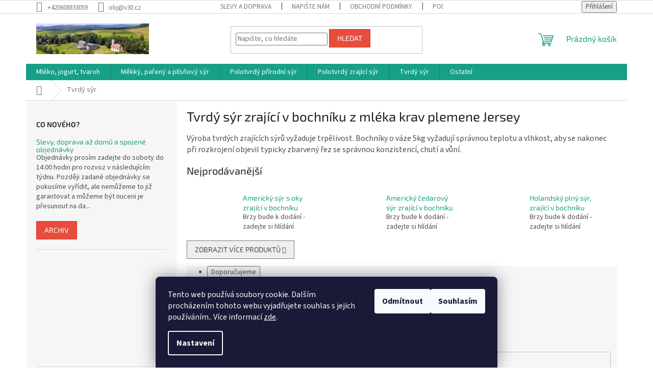

--- FILE ---
content_type: text/html; charset=utf-8
request_url: https://www.farma-hermanice.cz/tvrdy-syr-zrajici-v-bochniku--z-mleka-krav-plemene-jersey/
body_size: 18614
content:
<!doctype html><html lang="cs" dir="ltr" class="header-background-light external-fonts-loaded"><head><meta charset="utf-8" /><meta name="viewport" content="width=device-width,initial-scale=1" /><title>Tvrdý sýr zrající v bochníku z mléka krav plemene Jersey - Farma Heřmanice</title><link rel="preconnect" href="https://cdn.myshoptet.com" /><link rel="dns-prefetch" href="https://cdn.myshoptet.com" /><link rel="preload" href="https://cdn.myshoptet.com/prj/dist/master/cms/libs/jquery/jquery-1.11.3.min.js" as="script" /><link href="https://cdn.myshoptet.com/prj/dist/master/cms/templates/frontend_templates/shared/css/font-face/source-sans-3.css" rel="stylesheet"><link href="https://cdn.myshoptet.com/prj/dist/master/cms/templates/frontend_templates/shared/css/font-face/exo-2.css" rel="stylesheet"><link href="https://cdn.myshoptet.com/prj/dist/master/shop/dist/font-shoptet-11.css.62c94c7785ff2cea73b2.css" rel="stylesheet"><script>
dataLayer = [];
dataLayer.push({'shoptet' : {
    "pageId": 708,
    "pageType": "category",
    "currency": "CZK",
    "currencyInfo": {
        "decimalSeparator": ",",
        "exchangeRate": 1,
        "priceDecimalPlaces": 2,
        "symbol": "K\u010d",
        "symbolLeft": 0,
        "thousandSeparator": " "
    },
    "language": "cs",
    "projectId": 347376,
    "category": {
        "guid": "058df774-6a2a-11ea-90ab-b8ca3a6a5ac4",
        "path": "Tvrd\u00fd s\u00fdr zraj\u00edc\u00ed v bochn\u00edku z ml\u00e9ka krav plemene Jersey",
        "parentCategoryGuid": null
    },
    "cartInfo": {
        "id": null,
        "freeShipping": false,
        "freeShippingFrom": 1800,
        "leftToFreeGift": {
            "formattedPrice": "0 K\u010d",
            "priceLeft": 0
        },
        "freeGift": false,
        "leftToFreeShipping": {
            "priceLeft": 1800,
            "dependOnRegion": 0,
            "formattedPrice": "1 800 K\u010d"
        },
        "discountCoupon": [],
        "getNoBillingShippingPrice": {
            "withoutVat": 0,
            "vat": 0,
            "withVat": 0
        },
        "cartItems": [],
        "taxMode": "ORDINARY"
    },
    "cart": [],
    "customer": {
        "priceRatio": 1,
        "priceListId": 1,
        "groupId": null,
        "registered": false,
        "mainAccount": false
    }
}});
dataLayer.push({'cookie_consent' : {
    "marketing": "denied",
    "analytics": "denied"
}});
document.addEventListener('DOMContentLoaded', function() {
    shoptet.consent.onAccept(function(agreements) {
        if (agreements.length == 0) {
            return;
        }
        dataLayer.push({
            'cookie_consent' : {
                'marketing' : (agreements.includes(shoptet.config.cookiesConsentOptPersonalisation)
                    ? 'granted' : 'denied'),
                'analytics': (agreements.includes(shoptet.config.cookiesConsentOptAnalytics)
                    ? 'granted' : 'denied')
            },
            'event': 'cookie_consent'
        });
    });
});
</script>
<meta property="og:type" content="website"><meta property="og:site_name" content="farma-hermanice.cz"><meta property="og:url" content="https://www.farma-hermanice.cz/tvrdy-syr-zrajici-v-bochniku--z-mleka-krav-plemene-jersey/"><meta property="og:title" content="Tvrdý sýr zrající v bochníku z mléka krav plemene Jersey - Farma Heřmanice"><meta name="author" content="Farma Heřmanice"><meta name="web_author" content="Shoptet.cz"><meta name="dcterms.rightsHolder" content="www.farma-hermanice.cz"><meta name="robots" content="index,follow"><meta property="og:image" content="https://cdn.myshoptet.com/usr/www.farma-hermanice.cz/user/logos/cropped-6.jpg?t=1769476396"><meta property="og:description" content="Tvrdý sýr zrající v bochníku z mléka krav plemene Jersey, Farma Heřmanice"><meta name="description" content="Tvrdý sýr zrající v bochníku z mléka krav plemene Jersey, Farma Heřmanice"><style>:root {--color-primary: #16a085;--color-primary-h: 168;--color-primary-s: 76%;--color-primary-l: 36%;--color-primary-hover: #0a9176;--color-primary-hover-h: 168;--color-primary-hover-s: 87%;--color-primary-hover-l: 30%;--color-secondary: #006f9b;--color-secondary-h: 197;--color-secondary-s: 100%;--color-secondary-l: 30%;--color-secondary-hover: #00639c;--color-secondary-hover-h: 202;--color-secondary-hover-s: 100%;--color-secondary-hover-l: 31%;--color-tertiary: #e74c3c;--color-tertiary-h: 6;--color-tertiary-s: 78%;--color-tertiary-l: 57%;--color-tertiary-hover: #d93621;--color-tertiary-hover-h: 7;--color-tertiary-hover-s: 74%;--color-tertiary-hover-l: 49%;--color-header-background: #ffffff;--template-font: "Source Sans 3";--template-headings-font: "Exo 2";--header-background-url: url("[data-uri]");--cookies-notice-background: #1A1937;--cookies-notice-color: #F8FAFB;--cookies-notice-button-hover: #f5f5f5;--cookies-notice-link-hover: #27263f;--templates-update-management-preview-mode-content: "Náhled aktualizací šablony je aktivní pro váš prohlížeč."}</style>
    
    <link href="https://cdn.myshoptet.com/prj/dist/master/shop/dist/main-11.less.5a24dcbbdabfd189c152.css" rel="stylesheet" />
                <link href="https://cdn.myshoptet.com/prj/dist/master/shop/dist/mobile-header-v1-11.less.1ee105d41b5f713c21aa.css" rel="stylesheet" />
    
    <script>var shoptet = shoptet || {};</script>
    <script src="https://cdn.myshoptet.com/prj/dist/master/shop/dist/main-3g-header.js.05f199e7fd2450312de2.js"></script>
<!-- User include --><!-- /User include --><link rel="shortcut icon" href="/favicon.ico" type="image/x-icon" /><link rel="canonical" href="https://www.farma-hermanice.cz/tvrdy-syr-zrajici-v-bochniku--z-mleka-krav-plemene-jersey/" /></head><body class="desktop id-708 in-tvrdy-syr-zrajici-v-bochniku--z-mleka-krav-plemene-jersey template-11 type-category multiple-columns-body columns-3 ums_forms_redesign--off ums_a11y_category_page--on ums_discussion_rating_forms--off ums_flags_display_unification--on ums_a11y_login--on mobile-header-version-1"><noscript>
    <style>
        #header {
            padding-top: 0;
            position: relative !important;
            top: 0;
        }
        .header-navigation {
            position: relative !important;
        }
        .overall-wrapper {
            margin: 0 !important;
        }
        body:not(.ready) {
            visibility: visible !important;
        }
    </style>
    <div class="no-javascript">
        <div class="no-javascript__title">Musíte změnit nastavení vašeho prohlížeče</div>
        <div class="no-javascript__text">Podívejte se na: <a href="https://www.google.com/support/bin/answer.py?answer=23852">Jak povolit JavaScript ve vašem prohlížeči</a>.</div>
        <div class="no-javascript__text">Pokud používáte software na blokování reklam, může být nutné povolit JavaScript z této stránky.</div>
        <div class="no-javascript__text">Děkujeme.</div>
    </div>
</noscript>

        <div id="fb-root"></div>
        <script>
            window.fbAsyncInit = function() {
                FB.init({
                    autoLogAppEvents : true,
                    xfbml            : true,
                    version          : 'v24.0'
                });
            };
        </script>
        <script async defer crossorigin="anonymous" src="https://connect.facebook.net/cs_CZ/sdk.js#xfbml=1&version=v24.0"></script>    <div class="siteCookies siteCookies--bottom siteCookies--dark js-siteCookies" role="dialog" data-testid="cookiesPopup" data-nosnippet>
        <div class="siteCookies__form">
            <div class="siteCookies__content">
                <div class="siteCookies__text">
                    Tento web používá soubory cookie. Dalším procházením tohoto webu vyjadřujete souhlas s jejich používáním.. Více informací <a href="http://www.farma-hermanice.cz/podminky-ochrany-osobnich-udaju/" target="\">zde</a>.
                </div>
                <p class="siteCookies__links">
                    <button class="siteCookies__link js-cookies-settings" aria-label="Nastavení cookies" data-testid="cookiesSettings">Nastavení</button>
                </p>
            </div>
            <div class="siteCookies__buttonWrap">
                                    <button class="siteCookies__button js-cookiesConsentSubmit" value="reject" aria-label="Odmítnout cookies" data-testid="buttonCookiesReject">Odmítnout</button>
                                <button class="siteCookies__button js-cookiesConsentSubmit" value="all" aria-label="Přijmout cookies" data-testid="buttonCookiesAccept">Souhlasím</button>
            </div>
        </div>
        <script>
            document.addEventListener("DOMContentLoaded", () => {
                const siteCookies = document.querySelector('.js-siteCookies');
                document.addEventListener("scroll", shoptet.common.throttle(() => {
                    const st = document.documentElement.scrollTop;
                    if (st > 1) {
                        siteCookies.classList.add('siteCookies--scrolled');
                    } else {
                        siteCookies.classList.remove('siteCookies--scrolled');
                    }
                }, 100));
            });
        </script>
    </div>
<a href="#content" class="skip-link sr-only">Přejít na obsah</a><div class="overall-wrapper"><div class="user-action"><div class="container">
    <div class="user-action-in">
                    <div id="login" class="user-action-login popup-widget login-widget" role="dialog" aria-labelledby="loginHeading">
        <div class="popup-widget-inner">
                            <h2 id="loginHeading">Přihlášení k vašemu účtu</h2><div id="customerLogin"><form action="/action/Customer/Login/" method="post" id="formLoginIncluded" class="csrf-enabled formLogin" data-testid="formLogin"><input type="hidden" name="referer" value="" /><div class="form-group"><div class="input-wrapper email js-validated-element-wrapper no-label"><input type="email" name="email" class="form-control" autofocus placeholder="E-mailová adresa (např. jan@novak.cz)" data-testid="inputEmail" autocomplete="email" required /></div></div><div class="form-group"><div class="input-wrapper password js-validated-element-wrapper no-label"><input type="password" name="password" class="form-control" placeholder="Heslo" data-testid="inputPassword" autocomplete="current-password" required /><span class="no-display">Nemůžete vyplnit toto pole</span><input type="text" name="surname" value="" class="no-display" /></div></div><div class="form-group"><div class="login-wrapper"><button type="submit" class="btn btn-secondary btn-text btn-login" data-testid="buttonSubmit">Přihlásit se</button><div class="password-helper"><a href="/registrace/" data-testid="signup" rel="nofollow">Nová registrace</a><a href="/klient/zapomenute-heslo/" rel="nofollow">Zapomenuté heslo</a></div></div></div></form>
</div>                    </div>
    </div>

                            <div id="cart-widget" class="user-action-cart popup-widget cart-widget loader-wrapper" data-testid="popupCartWidget" role="dialog" aria-hidden="true">
    <div class="popup-widget-inner cart-widget-inner place-cart-here">
        <div class="loader-overlay">
            <div class="loader"></div>
        </div>
    </div>

    <div class="cart-widget-button">
        <a href="/kosik/" class="btn btn-conversion" id="continue-order-button" rel="nofollow" data-testid="buttonNextStep">Pokračovat do košíku</a>
    </div>
</div>
            </div>
</div>
</div><div class="top-navigation-bar" data-testid="topNavigationBar">

    <div class="container">

        <div class="top-navigation-contacts">
            <strong>Zákaznická podpora:</strong><a href="tel:+420608833059" class="project-phone" aria-label="Zavolat na +420608833059" data-testid="contactboxPhone"><span>+420608833059</span></a><a href="mailto:obj@v30.cz" class="project-email" data-testid="contactboxEmail"><span>obj@v30.cz</span></a>        </div>

                            <div class="top-navigation-menu">
                <div class="top-navigation-menu-trigger"></div>
                <ul class="top-navigation-bar-menu">
                                            <li class="top-navigation-menu-item-882">
                            <a href="/pobyt-na-farme/">Slevy a doprava</a>
                        </li>
                                            <li class="top-navigation-menu-item--6">
                            <a href="/napiste-nam/">Napište nám</a>
                        </li>
                                            <li class="top-navigation-menu-item-39">
                            <a href="/obchodni-podminky/">Obchodní podmínky</a>
                        </li>
                                            <li class="top-navigation-menu-item-691">
                            <a href="/podminky-ochrany-osobnich-udaju/">Podmínky ochrany osobních údajů </a>
                        </li>
                                    </ul>
                <ul class="top-navigation-bar-menu-helper"></ul>
            </div>
        
        <div class="top-navigation-tools">
            <div class="responsive-tools">
                <a href="#" class="toggle-window" data-target="search" aria-label="Hledat" data-testid="linkSearchIcon"></a>
                                                            <a href="#" class="toggle-window" data-target="login"></a>
                                                    <a href="#" class="toggle-window" data-target="navigation" aria-label="Menu" data-testid="hamburgerMenu"></a>
            </div>
                        <button class="top-nav-button top-nav-button-login toggle-window" type="button" data-target="login" aria-haspopup="dialog" aria-controls="login" aria-expanded="false" data-testid="signin"><span>Přihlášení</span></button>        </div>

    </div>

</div>
<header id="header"><div class="container navigation-wrapper">
    <div class="header-top">
        <div class="site-name-wrapper">
            <div class="site-name"><a href="/" data-testid="linkWebsiteLogo"><img src="https://cdn.myshoptet.com/usr/www.farma-hermanice.cz/user/logos/cropped-6.jpg" alt="Farma Heřmanice" fetchpriority="low" /></a></div>        </div>
        <div class="search" itemscope itemtype="https://schema.org/WebSite">
            <meta itemprop="headline" content="Tvrdý sýr zrající v bochníku z mléka krav plemene Jersey"/><meta itemprop="url" content="https://www.farma-hermanice.cz"/><meta itemprop="text" content="Tvrdý sýr zrající v bochníku z mléka krav plemene Jersey, Farma Heřmanice"/>            <form action="/action/ProductSearch/prepareString/" method="post"
    id="formSearchForm" class="search-form compact-form js-search-main"
    itemprop="potentialAction" itemscope itemtype="https://schema.org/SearchAction" data-testid="searchForm">
    <fieldset>
        <meta itemprop="target"
            content="https://www.farma-hermanice.cz/vyhledavani/?string={string}"/>
        <input type="hidden" name="language" value="cs"/>
        
            
<input
    type="search"
    name="string"
        class="query-input form-control search-input js-search-input"
    placeholder="Napište, co hledáte"
    autocomplete="off"
    required
    itemprop="query-input"
    aria-label="Vyhledávání"
    data-testid="searchInput"
>
            <button type="submit" class="btn btn-default" data-testid="searchBtn">Hledat</button>
        
    </fieldset>
</form>
        </div>
        <div class="navigation-buttons">
                
    <a href="/kosik/" class="btn btn-icon toggle-window cart-count" data-target="cart" data-hover="true" data-redirect="true" data-testid="headerCart" rel="nofollow" aria-haspopup="dialog" aria-expanded="false" aria-controls="cart-widget">
        
                <span class="sr-only">Nákupní košík</span>
        
            <span class="cart-price visible-lg-inline-block" data-testid="headerCartPrice">
                                    Prázdný košík                            </span>
        
    
            </a>
        </div>
    </div>
    <nav id="navigation" aria-label="Hlavní menu" data-collapsible="true"><div class="navigation-in menu"><ul class="menu-level-1" role="menubar" data-testid="headerMenuItems"><li class="menu-item-723 ext" role="none"><a href="/mleko-a-ostatni/" data-testid="headerMenuItem" role="menuitem" aria-haspopup="true" aria-expanded="false"><b>Mléko, jogurt, tvaroh</b><span class="submenu-arrow"></span></a><ul class="menu-level-2" aria-label="Mléko, jogurt, tvaroh" tabindex="-1" role="menu"><li class="menu-item-786" role="none"><a href="/mleko/" class="menu-image" data-testid="headerMenuItem" tabindex="-1" aria-hidden="true"><img src="data:image/svg+xml,%3Csvg%20width%3D%22140%22%20height%3D%22100%22%20xmlns%3D%22http%3A%2F%2Fwww.w3.org%2F2000%2Fsvg%22%3E%3C%2Fsvg%3E" alt="" aria-hidden="true" width="140" height="100"  data-src="https://cdn.myshoptet.com/usr/www.farma-hermanice.cz/user/categories/thumb/354.jpg" fetchpriority="low" /></a><div><a href="/mleko/" data-testid="headerMenuItem" role="menuitem"><span>Mléko</span></a>
                        </div></li><li class="menu-item-861" role="none"><a href="/maslo-z-mleka-krav-plemen-jersey/" class="menu-image" data-testid="headerMenuItem" tabindex="-1" aria-hidden="true"><img src="data:image/svg+xml,%3Csvg%20width%3D%22140%22%20height%3D%22100%22%20xmlns%3D%22http%3A%2F%2Fwww.w3.org%2F2000%2Fsvg%22%3E%3C%2Fsvg%3E" alt="" aria-hidden="true" width="140" height="100"  data-src="https://cdn.myshoptet.com/usr/www.farma-hermanice.cz/user/categories/thumb/ma__slo_kostka_01.jpg" fetchpriority="low" /></a><div><a href="/maslo-z-mleka-krav-plemen-jersey/" data-testid="headerMenuItem" role="menuitem"><span>Máslo</span></a>
                        </div></li><li class="menu-item-726" role="none"><a href="/jogurty/" class="menu-image" data-testid="headerMenuItem" tabindex="-1" aria-hidden="true"><img src="data:image/svg+xml,%3Csvg%20width%3D%22140%22%20height%3D%22100%22%20xmlns%3D%22http%3A%2F%2Fwww.w3.org%2F2000%2Fsvg%22%3E%3C%2Fsvg%3E" alt="" aria-hidden="true" width="140" height="100"  data-src="https://cdn.myshoptet.com/usr/www.farma-hermanice.cz/user/categories/thumb/339_jogurt-prirodni-bily-ve-skle-0-7-l-zaloha.jpg" fetchpriority="low" /></a><div><a href="/jogurty/" data-testid="headerMenuItem" role="menuitem"><span>Jogurty</span></a>
                        </div></li><li class="menu-item-888" role="none"><a href="/tvaroh-2/" class="menu-image" data-testid="headerMenuItem" tabindex="-1" aria-hidden="true"><img src="data:image/svg+xml,%3Csvg%20width%3D%22140%22%20height%3D%22100%22%20xmlns%3D%22http%3A%2F%2Fwww.w3.org%2F2000%2Fsvg%22%3E%3C%2Fsvg%3E" alt="" aria-hidden="true" width="140" height="100"  data-src="https://cdn.myshoptet.com/prj/dist/master/cms/templates/frontend_templates/00/img/folder.svg" fetchpriority="low" /></a><div><a href="/tvaroh-2/" data-testid="headerMenuItem" role="menuitem"><span>Tvaroh</span></a>
                        </div></li><li class="menu-item-1182" role="none"><a href="/cerstve-syry/" class="menu-image" data-testid="headerMenuItem" tabindex="-1" aria-hidden="true"><img src="data:image/svg+xml,%3Csvg%20width%3D%22140%22%20height%3D%22100%22%20xmlns%3D%22http%3A%2F%2Fwww.w3.org%2F2000%2Fsvg%22%3E%3C%2Fsvg%3E" alt="" aria-hidden="true" width="140" height="100"  data-src="https://cdn.myshoptet.com/prj/dist/master/cms/templates/frontend_templates/00/img/folder.svg" fetchpriority="low" /></a><div><a href="/cerstve-syry/" data-testid="headerMenuItem" role="menuitem"><span>Čerstvé sýry</span></a>
                        </div></li></ul></li>
<li class="menu-item-819" role="none"><a href="/mekky-syr-z-mleka-krav-plemene-jersey/" data-testid="headerMenuItem" role="menuitem" aria-expanded="false"><b>Měkký, pařený a plísňový sýr</b></a></li>
<li class="menu-item-699" role="none"><a href="/polotvrdy-syr-prirodni-nebo-s-prichuti/" data-testid="headerMenuItem" role="menuitem" aria-expanded="false"><b>Polotvrdý přírodní sýr</b></a></li>
<li class="menu-item-1068" role="none"><a href="/polotvrdy-zrajici-syr/" data-testid="headerMenuItem" role="menuitem" aria-expanded="false"><b>Polotvrdý zrající sýr</b></a></li>
<li class="menu-item-708" role="none"><a href="/tvrdy-syr-zrajici-v-bochniku--z-mleka-krav-plemene-jersey/" class="active" data-testid="headerMenuItem" role="menuitem" aria-expanded="false"><b>Tvrdý sýr</b></a></li>
<li class="menu-item-729 ext" role="none"><a href="/ostani/" data-testid="headerMenuItem" role="menuitem" aria-haspopup="true" aria-expanded="false"><b>Ostatní</b><span class="submenu-arrow"></span></a><ul class="menu-level-2" aria-label="Ostatní" tabindex="-1" role="menu"><li class="menu-item-732" role="none"><a href="/med/" class="menu-image" data-testid="headerMenuItem" tabindex="-1" aria-hidden="true"><img src="data:image/svg+xml,%3Csvg%20width%3D%22140%22%20height%3D%22100%22%20xmlns%3D%22http%3A%2F%2Fwww.w3.org%2F2000%2Fsvg%22%3E%3C%2Fsvg%3E" alt="" aria-hidden="true" width="140" height="100"  data-src="https://cdn.myshoptet.com/usr/www.farma-hermanice.cz/user/categories/thumb/1437_viber-image-2020-03-21-13-47-52.jpg" fetchpriority="low" /></a><div><a href="/med/" data-testid="headerMenuItem" role="menuitem"><span>Med</span></a>
                        </div></li><li class="menu-item-777" role="none"><a href="/vejce/" class="menu-image" data-testid="headerMenuItem" tabindex="-1" aria-hidden="true"><img src="data:image/svg+xml,%3Csvg%20width%3D%22140%22%20height%3D%22100%22%20xmlns%3D%22http%3A%2F%2Fwww.w3.org%2F2000%2Fsvg%22%3E%3C%2Fsvg%3E" alt="" aria-hidden="true" width="140" height="100"  data-src="https://cdn.myshoptet.com/prj/dist/master/cms/templates/frontend_templates/00/img/folder.svg" fetchpriority="low" /></a><div><a href="/vejce/" data-testid="headerMenuItem" role="menuitem"><span>Vejce</span></a>
                        </div></li><li class="menu-item-921" role="none"><a href="/ovoce-a-zelenina/" class="menu-image" data-testid="headerMenuItem" tabindex="-1" aria-hidden="true"><img src="data:image/svg+xml,%3Csvg%20width%3D%22140%22%20height%3D%22100%22%20xmlns%3D%22http%3A%2F%2Fwww.w3.org%2F2000%2Fsvg%22%3E%3C%2Fsvg%3E" alt="" aria-hidden="true" width="140" height="100"  data-src="https://cdn.myshoptet.com/prj/dist/master/cms/templates/frontend_templates/00/img/folder.svg" fetchpriority="low" /></a><div><a href="/ovoce-a-zelenina/" data-testid="headerMenuItem" role="menuitem"><span>Ovoce a zelenina</span></a>
                        </div></li><li class="menu-item-930" role="none"><a href="/marmelady/" class="menu-image" data-testid="headerMenuItem" tabindex="-1" aria-hidden="true"><img src="data:image/svg+xml,%3Csvg%20width%3D%22140%22%20height%3D%22100%22%20xmlns%3D%22http%3A%2F%2Fwww.w3.org%2F2000%2Fsvg%22%3E%3C%2Fsvg%3E" alt="" aria-hidden="true" width="140" height="100"  data-src="https://cdn.myshoptet.com/prj/dist/master/cms/templates/frontend_templates/00/img/folder.svg" fetchpriority="low" /></a><div><a href="/marmelady/" data-testid="headerMenuItem" role="menuitem"><span>Marmelády</span></a>
                        </div></li><li class="menu-item-1008" role="none"><a href="/ovocne-a-bylinne-sirupy/" class="menu-image" data-testid="headerMenuItem" tabindex="-1" aria-hidden="true"><img src="data:image/svg+xml,%3Csvg%20width%3D%22140%22%20height%3D%22100%22%20xmlns%3D%22http%3A%2F%2Fwww.w3.org%2F2000%2Fsvg%22%3E%3C%2Fsvg%3E" alt="" aria-hidden="true" width="140" height="100"  data-src="https://cdn.myshoptet.com/prj/dist/master/cms/templates/frontend_templates/00/img/folder.svg" fetchpriority="low" /></a><div><a href="/ovocne-a-bylinne-sirupy/" data-testid="headerMenuItem" role="menuitem"><span>Domácí ovocný sirup</span></a>
                        </div></li><li class="menu-item-1174" role="none"><a href="/obaly-a-doprava/" class="menu-image" data-testid="headerMenuItem" tabindex="-1" aria-hidden="true"><img src="data:image/svg+xml,%3Csvg%20width%3D%22140%22%20height%3D%22100%22%20xmlns%3D%22http%3A%2F%2Fwww.w3.org%2F2000%2Fsvg%22%3E%3C%2Fsvg%3E" alt="" aria-hidden="true" width="140" height="100"  data-src="https://cdn.myshoptet.com/prj/dist/master/cms/templates/frontend_templates/00/img/folder.svg" fetchpriority="low" /></a><div><a href="/obaly-a-doprava/" data-testid="headerMenuItem" role="menuitem"><span>Obaly a doprava</span></a>
                        </div></li></ul></li>
</ul>
    <ul class="navigationActions" role="menu">
                            <li role="none">
                                    <a href="/login/?backTo=%2Ftvrdy-syr-zrajici-v-bochniku--z-mleka-krav-plemene-jersey%2F" rel="nofollow" data-testid="signin" role="menuitem"><span>Přihlášení</span></a>
                            </li>
                        </ul>
</div><span class="navigation-close"></span></nav><div class="menu-helper" data-testid="hamburgerMenu"><span>Více</span></div>
</div></header><!-- / header -->


                    <div class="container breadcrumbs-wrapper">
            <div class="breadcrumbs navigation-home-icon-wrapper" itemscope itemtype="https://schema.org/BreadcrumbList">
                                                                            <span id="navigation-first" data-basetitle="Farma Heřmanice" itemprop="itemListElement" itemscope itemtype="https://schema.org/ListItem">
                <a href="/" itemprop="item" class="navigation-home-icon"><span class="sr-only" itemprop="name">Domů</span></a>
                <span class="navigation-bullet">/</span>
                <meta itemprop="position" content="1" />
            </span>
                                            <span id="navigation-1" itemprop="itemListElement" itemscope itemtype="https://schema.org/ListItem" data-testid="breadcrumbsLastLevel">
                <meta itemprop="item" content="https://www.farma-hermanice.cz/tvrdy-syr-zrajici-v-bochniku--z-mleka-krav-plemene-jersey/" />
                <meta itemprop="position" content="2" />
                <span itemprop="name" data-title="Tvrdý sýr zrající v bochníku z mléka krav plemene Jersey">Tvrdý sýr</span>
            </span>
            </div>
        </div>
    
<div id="content-wrapper" class="container content-wrapper">
    
    <div class="content-wrapper-in">
                                                <aside class="sidebar sidebar-left"  data-testid="sidebarMenu">
                                                                                                <div class="sidebar-inner">
                                                                                                                                    <div class="box box-bg-variant box-sm box-section1">
                            
        <h4><span>Co nového?</span></h4>
                    <div class="news-item-widget">
                                <h5 class="with-short-description">
                <a href="/nase-novinky/slevy-a-spojene-objednavky/">Slevy, doprava až domů a spojené objednávky</a></h5>
                                                    <div>
                        <p>Objednávky prosím zadejte do soboty do 14:00 hodin pro rozvoz v následujícím týdnu. Později zadané objednávky se pokusíme vyřídit, ale nemůžeme to již garantovat a můžeme být nuceni je přesunout na da...</p>
                    </div>
                            </div>
                            <a class="btn btn-default" href="/nase-novinky/">Archiv</a>
            

                    </div>
                                                                                            <div class="banner"><div class="banner-wrapper banner4"><img data-src="https://cdn.myshoptet.com/usr/www.farma-hermanice.cz/user/banners/0-02-04-87ba886922b8de1b81ac0d1bdf2a1a16f97dfc7e6ce11c37e0a86c98aeff70f0_full-1.jpg?5e77ce86" src="data:image/svg+xml,%3Csvg%20width%3D%22660%22%20height%3D%22495%22%20xmlns%3D%22http%3A%2F%2Fwww.w3.org%2F2000%2Fsvg%22%3E%3C%2Fsvg%3E" fetchpriority="low" alt="sýry na prkénku" width="660" height="495" /></div></div>
                                                                                <div class="box box-bg-default box-sm box-articles">            <h4><span>Informace pro vás</span></h4>
    <ul>
                    <li><a href="/pobyt-na-farme/">Slevy a doprava</a></li>
                    <li><a href="/napiste-nam/">Napište nám</a></li>
                    <li><a href="/obchodni-podminky/">Obchodní podmínky</a></li>
                    <li><a href="/podminky-ochrany-osobnich-udaju/">Podmínky ochrany osobních údajů </a></li>
            </ul>
</div>
                                                                        <div class="banner"><div class="banner-wrapper banner2"><img data-src="https://cdn.myshoptet.com/usr/www.farma-hermanice.cz/user/banners/fotka-farma-vizitka-1.jpg?5e77ca03" src="data:image/svg+xml,%3Csvg%20width%3D%22476%22%20height%3D%22357%22%20xmlns%3D%22http%3A%2F%2Fwww.w3.org%2F2000%2Fsvg%22%3E%3C%2Fsvg%3E" fetchpriority="low" alt="statek" width="476" height="357" /></div></div>
                                            <div class="banner"><div class="banner-wrapper banner1"><span data-ec-promo-id="11">Farma Heřmanice u Králík,
Heřmanice 20, 561 69 Králíky
(50.1271903N, 16.7513719E)</span></div></div>
                                                                                <div class="box box-bg-variant box-sm box-newsletter">    <div class="newsletter-header">
        <h4 class="topic"><span>Odebírat newsletter</span></h4>
        
    </div>
            <form action="/action/MailForm/subscribeToNewsletters/" method="post" id="formNewsletterWidget" class="subscribe-form compact-form">
    <fieldset>
        <input type="hidden" name="formId" value="2" />
                <span class="no-display">Nevyplňujte toto pole:</span>
        <input type="text" name="surname" class="no-display" />
        <div class="validator-msg-holder js-validated-element-wrapper">
            <input type="email" name="email" class="form-control" placeholder="Vaše e-mailová adresa" required />
        </div>
                                <br />
            <div>
                                    <div class="form-group js-validated-element-wrapper consents consents-first">
            <input
                type="hidden"
                name="consents[]"
                id="newsletterWidgetConsents31"
                value="31"
                                                        data-special-message="validatorConsent"
                            />
                                        <label for="newsletterWidgetConsents31" class="whole-width">
                                        Vložením e-mailu souhlasíte s <a href="https://www.farma-hermanice.cz/podminky-ochrany-osobnich-udaju/" target="_blank" rel="noopener noreferrer">podmínkami ochrany osobních údajů</a>
                </label>
                    </div>
                </div>
                        <button type="submit" class="btn btn-default btn-arrow-right"><span class="sr-only">Přihlásit se</span></button>
    </fieldset>
</form>

    </div>
                                                                        <div class="banner"><div class="banner-wrapper banner10"><span data-ec-promo-id="20">Newslettery zasíláme jen několikrát do roka, nejčastěji na podzim, když máme čerstvé hovězí maso.</span></div></div>
                                            <div class="banner"><div class="banner-wrapper banner3"><img data-src="https://cdn.myshoptet.com/usr/www.farma-hermanice.cz/user/banners/img_0821-1.jpg?5e77cacb" src="data:image/svg+xml,%3Csvg%20width%3D%22660%22%20height%3D%22880%22%20xmlns%3D%22http%3A%2F%2Fwww.w3.org%2F2000%2Fsvg%22%3E%3C%2Fsvg%3E" fetchpriority="low" alt="kráva a tele" width="660" height="880" /></div></div>
                                        </div>
                                                            </aside>
                            <main id="content" class="content narrow">
                            <div class="category-top">
            <h1 class="category-title" data-testid="titleCategory">Tvrdý sýr zrající v bochníku z mléka krav plemene Jersey</h1>
            <div class="category-perex">
        <p><span style="font-size: 12pt;">Výroba tvrdých zrajících sýrů vyžaduje trpělivost. Bochníky o váze 5kg vyžadují správnou teplotu a vlhkost, aby se nakonec při rozkrojení objevil typicky zbarvený řez se správnou konzistencí, chutí a vůní.&nbsp;</span></p>
    </div>
                    
                                
            <div class="products-top-wrapper" aria-labelledby="productsTopHeading">
    <h2 id="productsTopHeading" class="products-top-header">Nejprodávanější</h2>
    <div id="productsTop" class="products products-inline products-top">
        
                    
                                <div class="product active" aria-hidden="false">
    <div class="p" data-micro="product" data-micro-product-id="1782" data-testid="productItem">
            <a href="/americky-syr-s-oky-zrajici-v-bochniku-2/" class="image" aria-hidden="true" tabindex="-1">
        <img src="data:image/svg+xml,%3Csvg%20width%3D%22100%22%20height%3D%22100%22%20xmlns%3D%22http%3A%2F%2Fwww.w3.org%2F2000%2Fsvg%22%3E%3C%2Fsvg%3E" alt="Vallagrett 01" data-micro-image="https://cdn.myshoptet.com/usr/www.farma-hermanice.cz/user/shop/big/1782_vallagrett-01.jpg?635bb5c3" width="100" height="100"  data-src="https://cdn.myshoptet.com/usr/www.farma-hermanice.cz/user/shop/related/1782_vallagrett-01.jpg?635bb5c3" fetchpriority="low" />
                    <meta id="ogImageProducts" property="og:image" content="https://cdn.myshoptet.com/usr/www.farma-hermanice.cz/user/shop/big/1782_vallagrett-01.jpg?635bb5c3" />
                <meta itemprop="image" content="https://cdn.myshoptet.com/usr/www.farma-hermanice.cz/user/shop/big/1782_vallagrett-01.jpg?635bb5c3">
        <div class="extra-flags">
            

    

        </div>
    </a>
        <div class="p-in">
            <div class="p-in-in">
                <a
    href="/americky-syr-s-oky-zrajici-v-bochniku-2/"
    class="name"
    data-micro="url">
    <span data-micro="name" data-testid="productCardName">
          Americký sýr s oky zrající v bochníku    </span>
</a>
                <div class="ratings-wrapper">
                                                                        <div class="availability">
            <span class="show-tooltip acronym" title="Výrobky se střídají, skladem máme výrobky po nakrájení bochníku sýra. Měkké a zrající sýry se vyrábí jen občas. Na výrobek, který momentálně není dostupný, vás upozorní hlídací pes.">
                Brzy bude k dodání - zadejte si hlídání            </span>
                                                            </div>
                                    <span class="no-display" data-micro="sku">210VALG140</span>
                    </div>
                                            </div>
            

<div class="p-bottom no-buttons">
    <div class="offers" data-micro="offer"
            data-micro-availability="https://schema.org/InStock"
    >
        <div class="prices">
            <span class="price-standard-wrapper price-standard-wrapper-placeholder">&nbsp;</span>
    
    
                    
</div>
            </div>
</div>
        </div>
    </div>
</div>
                <div class="product active" aria-hidden="false">
    <div class="p" data-micro="product" data-micro-product-id="1677" data-testid="productItem">
            <a href="/americky-cedarovy-syr-colby-zrajici-v-bochniku--kus-130-g/" class="image" aria-hidden="true" tabindex="-1">
        <img src="data:image/svg+xml,%3Csvg%20width%3D%22100%22%20height%3D%22100%22%20xmlns%3D%22http%3A%2F%2Fwww.w3.org%2F2000%2Fsvg%22%3E%3C%2Fsvg%3E" alt="Colby 02" data-micro-image="https://cdn.myshoptet.com/usr/www.farma-hermanice.cz/user/shop/big/1677-1_colby-02.jpg?63553f2c" width="100" height="100"  data-src="https://cdn.myshoptet.com/usr/www.farma-hermanice.cz/user/shop/related/1677-1_colby-02.jpg?63553f2c" fetchpriority="low" />
                <meta itemprop="image" content="https://cdn.myshoptet.com/usr/www.farma-hermanice.cz/user/shop/big/1677-1_colby-02.jpg?63553f2c">
        <div class="extra-flags">
            

    

        </div>
    </a>
        <div class="p-in">
            <div class="p-in-in">
                <a
    href="/americky-cedarovy-syr-colby-zrajici-v-bochniku--kus-130-g/"
    class="name"
    data-micro="url">
    <span data-micro="name" data-testid="productCardName">
          Americký čedarový sýr zrající v bochníku    </span>
</a>
                <div class="ratings-wrapper">
                                                                        <div class="availability">
            <span class="show-tooltip acronym" title="Výrobky se střídají, skladem máme výrobky po nakrájení bochníku sýra. Měkké a zrající sýry se vyrábí jen občas. Na výrobek, který momentálně není dostupný, vás upozorní hlídací pes.">
                Brzy bude k dodání - zadejte si hlídání            </span>
                                                            </div>
                                    <span class="no-display" data-micro="sku">304COLB140</span>
                    </div>
                                            </div>
            

<div class="p-bottom no-buttons">
    <div class="offers" data-micro="offer"
            data-micro-availability="https://schema.org/InStock"
    >
        <div class="prices">
            <span class="price-standard-wrapper price-standard-wrapper-placeholder">&nbsp;</span>
    
    
                    
</div>
            </div>
</div>
        </div>
    </div>
</div>
                <div class="product active" aria-hidden="false">
    <div class="p" data-micro="product" data-micro-product-id="1662" data-testid="productItem">
            <a href="/holandsky-syr-zrajici-v-bochniku--kus-130-g/" class="image" aria-hidden="true" tabindex="-1">
        <img src="data:image/svg+xml,%3Csvg%20width%3D%22100%22%20height%3D%22100%22%20xmlns%3D%22http%3A%2F%2Fwww.w3.org%2F2000%2Fsvg%22%3E%3C%2Fsvg%3E" alt="Leerdammer 01" data-micro-image="https://cdn.myshoptet.com/usr/www.farma-hermanice.cz/user/shop/big/1662_leerdammer-01.jpg?63553f2c" width="100" height="100"  data-src="https://cdn.myshoptet.com/usr/www.farma-hermanice.cz/user/shop/related/1662_leerdammer-01.jpg?63553f2c" fetchpriority="low" />
                <meta itemprop="image" content="https://cdn.myshoptet.com/usr/www.farma-hermanice.cz/user/shop/big/1662_leerdammer-01.jpg?63553f2c">
        <div class="extra-flags">
            

    

        </div>
    </a>
        <div class="p-in">
            <div class="p-in-in">
                <a
    href="/holandsky-syr-zrajici-v-bochniku--kus-130-g/"
    class="name"
    data-micro="url">
    <span data-micro="name" data-testid="productCardName">
          Holandský plný sýr, zrající v bochníku    </span>
</a>
                <div class="ratings-wrapper">
                                                                        <div class="availability">
            <span class="show-tooltip acronym" title="Výrobky se střídají, skladem máme výrobky po nakrájení bochníku sýra. Měkké a zrající sýry se vyrábí jen občas. Na výrobek, který momentálně není dostupný, vás upozorní hlídací pes.">
                Brzy bude k dodání - zadejte si hlídání            </span>
                                                            </div>
                                    <span class="no-display" data-micro="sku">403GOUD140</span>
                    </div>
                                            </div>
            

<div class="p-bottom no-buttons">
    <div class="offers" data-micro="offer"
            data-micro-availability="https://schema.org/InStock"
    >
        <div class="prices">
            <span class="price-standard-wrapper price-standard-wrapper-placeholder">&nbsp;</span>
    
    
                    
</div>
            </div>
</div>
        </div>
    </div>
</div>
                <div class="product inactive" aria-hidden="true">
    <div class="p" data-micro="product" data-micro-product-id="1587" data-testid="productItem">
            <a href="/dansky-syr-s-oky-zrajici-v-bochniku--typu-samsoe--kus-130-g/" class="image" aria-hidden="true" tabindex="-1">
        <img src="data:image/svg+xml,%3Csvg%20width%3D%22100%22%20height%3D%22100%22%20xmlns%3D%22http%3A%2F%2Fwww.w3.org%2F2000%2Fsvg%22%3E%3C%2Fsvg%3E" alt="Samsoe 05" data-micro-image="https://cdn.myshoptet.com/usr/www.farma-hermanice.cz/user/shop/big/1587_samsoe-05.jpg?63553f2c" width="100" height="100"  data-src="https://cdn.myshoptet.com/usr/www.farma-hermanice.cz/user/shop/related/1587_samsoe-05.jpg?63553f2c" fetchpriority="low" />
                <meta itemprop="image" content="https://cdn.myshoptet.com/usr/www.farma-hermanice.cz/user/shop/big/1587_samsoe-05.jpg?63553f2c">
        <div class="extra-flags">
            

    

        </div>
    </a>
        <div class="p-in">
            <div class="p-in-in">
                <a
    href="/dansky-syr-s-oky-zrajici-v-bochniku--typu-samsoe--kus-130-g/"
    class="name"
    data-micro="url" tabindex="-1">
    <span data-micro="name" data-testid="productCardName">
          Dánský tvrdý sýr s oky zrající v bochníku    </span>
</a>
                <div class="ratings-wrapper">
                                                                        <div class="availability">
            <span class="show-tooltip acronym" title="Výrobky se střídají, skladem máme výrobky po nakrájení bochníku sýra. Měkké a zrající sýry se vyrábí jen občas. Na výrobek, který momentálně není dostupný, vás upozorní hlídací pes.">
                Brzy bude k dodání - zadejte si hlídání            </span>
                                                            </div>
                                    <span class="no-display" data-micro="sku">409SAMS140</span>
                    </div>
                                            </div>
            

<div class="p-bottom no-buttons">
    <div class="offers" data-micro="offer"
            data-micro-availability="https://schema.org/InStock"
    >
        <div class="prices">
            <span class="price-standard-wrapper price-standard-wrapper-placeholder">&nbsp;</span>
    
    
                    
</div>
            </div>
</div>
        </div>
    </div>
</div>
                <div class="product inactive" aria-hidden="true">
    <div class="p" data-micro="product" data-micro-product-id="1542" data-testid="productItem">
            <a href="/syr-sbrinz-zrajici-v-bochniku--kus-130-g/" class="image" aria-hidden="true" tabindex="-1">
        <img src="data:image/svg+xml,%3Csvg%20width%3D%22100%22%20height%3D%22100%22%20xmlns%3D%22http%3A%2F%2Fwww.w3.org%2F2000%2Fsvg%22%3E%3C%2Fsvg%3E" alt="Almkäse 02" data-micro-image="https://cdn.myshoptet.com/usr/www.farma-hermanice.cz/user/shop/big/1542_almkase-02.jpg?63553f2c" width="100" height="100"  data-src="https://cdn.myshoptet.com/usr/www.farma-hermanice.cz/user/shop/related/1542_almkase-02.jpg?63553f2c" fetchpriority="low" />
                <meta itemprop="image" content="https://cdn.myshoptet.com/usr/www.farma-hermanice.cz/user/shop/big/1542_almkase-02.jpg?63553f2c">
        <div class="extra-flags">
            

    

        </div>
    </a>
        <div class="p-in">
            <div class="p-in-in">
                <a
    href="/syr-sbrinz-zrajici-v-bochniku--kus-130-g/"
    class="name"
    data-micro="url" tabindex="-1">
    <span data-micro="name" data-testid="productCardName">
          Švýcarský tvrdý sýr, zrající v bochníku    </span>
</a>
                <div class="ratings-wrapper">
                                                                        <div class="availability">
            <span class="show-tooltip acronym" title="Výrobky se střídají, skladem máme výrobky po nakrájení bochníku sýra. Měkké a zrající sýry se vyrábí jen občas. Na výrobek, který momentálně není dostupný, vás upozorní hlídací pes.">
                Brzy bude k dodání - zadejte si hlídání            </span>
                                                            </div>
                                    <span class="no-display" data-micro="sku">407SBRI140</span>
                    </div>
                                            </div>
            

<div class="p-bottom no-buttons">
    <div class="offers" data-micro="offer"
            data-micro-availability="https://schema.org/InStock"
    >
        <div class="prices">
            <span class="price-standard-wrapper price-standard-wrapper-placeholder">&nbsp;</span>
    
    
                    
</div>
            </div>
</div>
        </div>
    </div>
</div>
                <div class="product inactive" aria-hidden="true">
    <div class="p" data-micro="product" data-micro-product-id="1482" data-testid="productItem">
            <a href="/italsky-syr-s-oky-zrajici-v-bochniku-kus-130g/" class="image" aria-hidden="true" tabindex="-1">
        <img src="data:image/svg+xml,%3Csvg%20width%3D%22100%22%20height%3D%22100%22%20xmlns%3D%22http%3A%2F%2Fwww.w3.org%2F2000%2Fsvg%22%3E%3C%2Fsvg%3E" alt="Asiago 01" data-micro-image="https://cdn.myshoptet.com/usr/www.farma-hermanice.cz/user/shop/big/1482_asiago-01.jpg?63553f2c" width="100" height="100"  data-src="https://cdn.myshoptet.com/usr/www.farma-hermanice.cz/user/shop/related/1482_asiago-01.jpg?63553f2c" fetchpriority="low" />
                <meta itemprop="image" content="https://cdn.myshoptet.com/usr/www.farma-hermanice.cz/user/shop/big/1482_asiago-01.jpg?63553f2c">
        <div class="extra-flags">
            

    

        </div>
    </a>
        <div class="p-in">
            <div class="p-in-in">
                <a
    href="/italsky-syr-s-oky-zrajici-v-bochniku-kus-130g/"
    class="name"
    data-micro="url" tabindex="-1">
    <span data-micro="name" data-testid="productCardName">
          Italský sýr s oky zrající v bochníku    </span>
</a>
                <div class="ratings-wrapper">
                                                                        <div class="availability">
            <span class="show-tooltip acronym" title="Výrobky se střídají, skladem máme výrobky po nakrájení bochníku sýra. Měkké a zrající sýry se vyrábí jen občas. Na výrobek, který momentálně není dostupný, vás upozorní hlídací pes.">
                Brzy bude k dodání - zadejte si hlídání            </span>
                                                            </div>
                                    <span class="no-display" data-micro="sku">312ASIA140</span>
                    </div>
                                            </div>
            

<div class="p-bottom no-buttons">
    <div class="offers" data-micro="offer"
            data-micro-availability="https://schema.org/InStock"
    >
        <div class="prices">
            <span class="price-standard-wrapper price-standard-wrapper-placeholder">&nbsp;</span>
    
    
                    
</div>
            </div>
</div>
        </div>
    </div>
</div>
                <div class="product inactive" aria-hidden="true">
    <div class="p" data-micro="product" data-micro-product-id="1464" data-testid="productItem">
            <a href="/alpsky-syr-zrajici-v-bochniku--kus-130-g/" class="image" aria-hidden="true" tabindex="-1">
        <img src="data:image/svg+xml,%3Csvg%20width%3D%22100%22%20height%3D%22100%22%20xmlns%3D%22http%3A%2F%2Fwww.w3.org%2F2000%2Fsvg%22%3E%3C%2Fsvg%3E" alt="Alpský sýr 02" data-micro-image="https://cdn.myshoptet.com/usr/www.farma-hermanice.cz/user/shop/big/1464_alpsky-syr-02.jpg?63553f2c" width="100" height="100"  data-src="https://cdn.myshoptet.com/usr/www.farma-hermanice.cz/user/shop/related/1464_alpsky-syr-02.jpg?63553f2c" fetchpriority="low" />
                <meta itemprop="image" content="https://cdn.myshoptet.com/usr/www.farma-hermanice.cz/user/shop/big/1464_alpsky-syr-02.jpg?63553f2c">
        <div class="extra-flags">
            

    

        </div>
    </a>
        <div class="p-in">
            <div class="p-in-in">
                <a
    href="/alpsky-syr-zrajici-v-bochniku--kus-130-g/"
    class="name"
    data-micro="url" tabindex="-1">
    <span data-micro="name" data-testid="productCardName">
          Alpský sýr zrající v bochníku    </span>
</a>
                <div class="ratings-wrapper">
                                                                        <div class="availability">
            <span class="show-tooltip acronym" title="Výrobky se střídají, skladem máme výrobky po nakrájení bochníku sýra. Měkké a zrající sýry se vyrábí jen občas. Na výrobek, který momentálně není dostupný, vás upozorní hlídací pes.">
                Brzy bude k dodání - zadejte si hlídání            </span>
                                                            </div>
                                    <span class="no-display" data-micro="sku">408ALPS140</span>
                    </div>
                                            </div>
            

<div class="p-bottom no-buttons">
    <div class="offers" data-micro="offer"
            data-micro-availability="https://schema.org/InStock"
    >
        <div class="prices">
            <span class="price-standard-wrapper price-standard-wrapper-placeholder">&nbsp;</span>
    
    
                    
</div>
            </div>
</div>
        </div>
    </div>
</div>
                <div class="product inactive" aria-hidden="true">
    <div class="p" data-micro="product" data-micro-product-id="1395" data-testid="productItem">
            <a href="/syr-emmental-zrajici-v-bochniku--kus-130-g/" class="image" aria-hidden="true" tabindex="-1">
        <img src="data:image/svg+xml,%3Csvg%20width%3D%22100%22%20height%3D%22100%22%20xmlns%3D%22http%3A%2F%2Fwww.w3.org%2F2000%2Fsvg%22%3E%3C%2Fsvg%3E" alt="Ementál 01" data-micro-image="https://cdn.myshoptet.com/usr/www.farma-hermanice.cz/user/shop/big/1395_ementa--l-01.jpg?63553f2c" width="100" height="100"  data-src="https://cdn.myshoptet.com/usr/www.farma-hermanice.cz/user/shop/related/1395_ementa--l-01.jpg?63553f2c" fetchpriority="low" />
                <meta itemprop="image" content="https://cdn.myshoptet.com/usr/www.farma-hermanice.cz/user/shop/big/1395_ementa--l-01.jpg?63553f2c">
        <div class="extra-flags">
            

    

        </div>
    </a>
        <div class="p-in">
            <div class="p-in-in">
                <a
    href="/syr-emmental-zrajici-v-bochniku--kus-130-g/"
    class="name"
    data-micro="url" tabindex="-1">
    <span data-micro="name" data-testid="productCardName">
          Sýr Emmental zrající v bochníku    </span>
</a>
                <div class="ratings-wrapper">
                                                                        <div class="availability">
            <span class="show-tooltip acronym" title="Výrobky se střídají, skladem máme výrobky po nakrájení bochníku sýra. Měkké a zrající sýry se vyrábí jen občas. Na výrobek, který momentálně není dostupný, vás upozorní hlídací pes.">
                Brzy bude k dodání - zadejte si hlídání            </span>
                                                            </div>
                                    <span class="no-display" data-micro="sku">404EMTL140</span>
                    </div>
                                            </div>
            

<div class="p-bottom no-buttons">
    <div class="offers" data-micro="offer"
            data-micro-availability="https://schema.org/InStock"
    >
        <div class="prices">
            <span class="price-standard-wrapper price-standard-wrapper-placeholder">&nbsp;</span>
    
    
                    
</div>
            </div>
</div>
        </div>
    </div>
</div>
                <div class="product inactive" aria-hidden="true">
    <div class="p" data-micro="product" data-micro-product-id="1347" data-testid="productItem">
            <a href="/norsky-syr-s-oky-zrajici-v-bochniku--typu-jarlsberg-kus-130-g/" class="image" aria-hidden="true" tabindex="-1">
        <img src="data:image/svg+xml,%3Csvg%20width%3D%22100%22%20height%3D%22100%22%20xmlns%3D%22http%3A%2F%2Fwww.w3.org%2F2000%2Fsvg%22%3E%3C%2Fsvg%3E" alt="Jarlsberg" data-micro-image="https://cdn.myshoptet.com/usr/www.farma-hermanice.cz/user/shop/big/1347_jarlsberg.jpg?63553f2c" width="100" height="100"  data-src="https://cdn.myshoptet.com/usr/www.farma-hermanice.cz/user/shop/related/1347_jarlsberg.jpg?63553f2c" fetchpriority="low" />
                <meta itemprop="image" content="https://cdn.myshoptet.com/usr/www.farma-hermanice.cz/user/shop/big/1347_jarlsberg.jpg?63553f2c">
        <div class="extra-flags">
            

    

        </div>
    </a>
        <div class="p-in">
            <div class="p-in-in">
                <a
    href="/norsky-syr-s-oky-zrajici-v-bochniku--typu-jarlsberg-kus-130-g/"
    class="name"
    data-micro="url" tabindex="-1">
    <span data-micro="name" data-testid="productCardName">
          Norský sýr s oky zrající v bochníku    </span>
</a>
                <div class="ratings-wrapper">
                                                                        <div class="availability">
            <span class="show-tooltip acronym" title="Výrobky se střídají, skladem máme výrobky po nakrájení bochníku sýra. Měkké a zrající sýry se vyrábí jen občas. Na výrobek, který momentálně není dostupný, vás upozorní hlídací pes.">
                Brzy bude k dodání - zadejte si hlídání            </span>
                                                            </div>
                                    <span class="no-display" data-micro="sku">310JARL140</span>
                    </div>
                                            </div>
            

<div class="p-bottom no-buttons">
    <div class="offers" data-micro="offer"
            data-micro-availability="https://schema.org/InStock"
    >
        <div class="prices">
            <span class="price-standard-wrapper price-standard-wrapper-placeholder">&nbsp;</span>
    
    
                    
</div>
            </div>
</div>
        </div>
    </div>
</div>
                <div class="product inactive" aria-hidden="true">
    <div class="p" data-micro="product" data-micro-product-id="1320" data-testid="productItem">
            <a href="/pyrenejsky-tvrdy-horsky-syr-zrajici-v-bochniku-kus-130-g/" class="image" aria-hidden="true" tabindex="-1">
        <img src="data:image/svg+xml,%3Csvg%20width%3D%22100%22%20height%3D%22100%22%20xmlns%3D%22http%3A%2F%2Fwww.w3.org%2F2000%2Fsvg%22%3E%3C%2Fsvg%3E" alt="Pyrenejský 01" data-micro-image="https://cdn.myshoptet.com/usr/www.farma-hermanice.cz/user/shop/big/1320_pyrenejsky-01.jpg?63553f2c" width="100" height="100"  data-src="https://cdn.myshoptet.com/usr/www.farma-hermanice.cz/user/shop/related/1320_pyrenejsky-01.jpg?63553f2c" fetchpriority="low" />
                <meta itemprop="image" content="https://cdn.myshoptet.com/usr/www.farma-hermanice.cz/user/shop/big/1320_pyrenejsky-01.jpg?63553f2c">
        <div class="extra-flags">
            

    

        </div>
    </a>
        <div class="p-in">
            <div class="p-in-in">
                <a
    href="/pyrenejsky-tvrdy-horsky-syr-zrajici-v-bochniku-kus-130-g/"
    class="name"
    data-micro="url" tabindex="-1">
    <span data-micro="name" data-testid="productCardName">
          Heřmanický pyrenejec    </span>
</a>
                <div class="ratings-wrapper">
                                                                        <div class="availability">
            <span class="show-tooltip acronym" title="Výrobky se střídají, skladem máme výrobky po nakrájení bochníku sýra. Měkké a zrající sýry se vyrábí jen občas. Na výrobek, který momentálně není dostupný, vás upozorní hlídací pes.">
                Brzy bude k dodání - zadejte si hlídání            </span>
                                                            </div>
                                    <span class="no-display" data-micro="sku">307PYRE140</span>
                    </div>
                                            </div>
            

<div class="p-bottom no-buttons">
    <div class="offers" data-micro="offer"
            data-micro-availability="https://schema.org/InStock"
    >
        <div class="prices">
            <span class="price-standard-wrapper price-standard-wrapper-placeholder">&nbsp;</span>
    
    
                    
</div>
            </div>
</div>
        </div>
    </div>
</div>
    </div>
    <div class="button-wrapper">
        <button class="chevron-after chevron-down-after toggle-top-products btn"
            type="button"
            aria-expanded="false"
            aria-controls="productsTop"
            data-label-show="Zobrazit více produktů"
            data-label-hide="Zobrazit méně produktů">
            Zobrazit více produktů        </button>
    </div>
</div>
    </div>
<div class="category-content-wrapper">
                                        <div id="category-header" class="category-header">
    <div class="listSorting js-listSorting">
        <h2 class="sr-only" id="listSortingHeading">Řazení produktů</h2>
        <ul class="listSorting__controls" aria-labelledby="listSortingHeading">
                                            <li>
                    <button
                        type="button"
                        id="listSortingControl-priority"
                        class="listSorting__control listSorting__control--current"
                        data-sort="priority"
                        data-url="https://www.farma-hermanice.cz/tvrdy-syr-zrajici-v-bochniku--z-mleka-krav-plemene-jersey/?order=priority"
                        aria-label="Doporučujeme - Aktuálně nastavené řazení" aria-disabled="true">
                        Doporučujeme
                    </button>
                </li>
                                            <li>
                    <button
                        type="button"
                        id="listSortingControl-price"
                        class="listSorting__control"
                        data-sort="price"
                        data-url="https://www.farma-hermanice.cz/tvrdy-syr-zrajici-v-bochniku--z-mleka-krav-plemene-jersey/?order=price"
                        >
                        Nejlevnější
                    </button>
                </li>
                                            <li>
                    <button
                        type="button"
                        id="listSortingControl--price"
                        class="listSorting__control"
                        data-sort="-price"
                        data-url="https://www.farma-hermanice.cz/tvrdy-syr-zrajici-v-bochniku--z-mleka-krav-plemene-jersey/?order=-price"
                        >
                        Nejdražší
                    </button>
                </li>
                                            <li>
                    <button
                        type="button"
                        id="listSortingControl-bestseller"
                        class="listSorting__control"
                        data-sort="bestseller"
                        data-url="https://www.farma-hermanice.cz/tvrdy-syr-zrajici-v-bochniku--z-mleka-krav-plemene-jersey/?order=bestseller"
                        >
                        Nejprodávanější
                    </button>
                </li>
                                            <li>
                    <button
                        type="button"
                        id="listSortingControl-name"
                        class="listSorting__control"
                        data-sort="name"
                        data-url="https://www.farma-hermanice.cz/tvrdy-syr-zrajici-v-bochniku--z-mleka-krav-plemene-jersey/?order=name"
                        >
                        Abecedně
                    </button>
                </li>
                    </ul>
    </div>

            <div class="listItemsTotal">
            <strong>17</strong> položek celkem        </div>
    </div>
                            <div id="filters-wrapper"><div id="filters-default-position" data-filters-default-position="trash"></div><div class="filters-wrapper"><div id="filters" class="filters visible"><div class="filter-sections"><div class="filter-section filter-section-boolean"><div class="param-filter-top"><form action="/action/ProductsListing/setStockFilter/" method="post"><fieldset><div><input type="checkbox" value="1" name="stock" id="stock" data-url="https://www.farma-hermanice.cz/tvrdy-syr-zrajici-v-bochniku--z-mleka-krav-plemene-jersey/?stock=1" data-filter-id="1" data-filter-code="stock"  disabled="disabled" autocomplete="off" /><label for="stock" class="filter-label disabled">Na skladě <span class="filter-count">0</span></label></div><input type="hidden" name="referer" value="/tvrdy-syr-zrajici-v-bochniku--z-mleka-krav-plemene-jersey/" /></fieldset></form></div></div></div></div></div></div>
        
        <h2 id="productsListHeading" class="sr-only" tabindex="-1">Výpis produktů</h2>

        <div id="products" class="products products-page products-block" data-testid="productCards">
                            
        
                                                                        <div class="product">
    <div class="p" data-micro="product" data-micro-product-id="1194" data-micro-identifier="0fc60f54-b655-11eb-b5cb-0cc47a6b4bcc" data-testid="productItem">
                    <a href="/syr-alm-kase-zrajici-v-bochniku-kus-130-g/" class="image">
                <img src="https://cdn.myshoptet.com/usr/www.farma-hermanice.cz/user/shop/detail/1194_almkase-02.jpg?63553f2c
" alt="Almkäse 02" data-micro-image="https://cdn.myshoptet.com/usr/www.farma-hermanice.cz/user/shop/big/1194_almkase-02.jpg?63553f2c" width="423" height="318"  fetchpriority="high" />
                                    <meta id="ogImage" property="og:image" content="https://cdn.myshoptet.com/usr/www.farma-hermanice.cz/user/shop/big/1194_almkase-02.jpg?63553f2c" />
                                                                                                                                    
    

    


            </a>
        
        <div class="p-in">

            <div class="p-in-in">
                <a href="/syr-alm-kase-zrajici-v-bochniku-kus-130-g/" class="name" data-micro="url">
                    <span data-micro="name" data-testid="productCardName">
                          Heřmanický ALM zrající v bochníku                    </span>
                </a>
                
            <div class="ratings-wrapper">
            
                        <div class="availability">
            <span class="show-tooltip" title="Výrobky se střídají, skladem máme výrobky po nakrájení bochníku sýra. Měkké a zrající sýry se vyrábí jen občas. Na výrobek, který momentálně není dostupný, vás upozorní hlídací pes.">
                Brzy bude k dodání - zadejte si hlídání            </span>
                                                            </div>
            </div>
    
                            </div>

            <div class="p-bottom single-button">
                
                <div data-micro="offer"
            data-micro-availability="https://schema.org/InStock"
    >
                    <div class="prices">
                                                                                
                        
                        
                        
        

                        

                    </div>

                    

                                            <div class="p-tools">
                                                                                    
    
                                                                                            <a href="/syr-alm-kase-zrajici-v-bochniku-kus-130-g/" class="btn btn-primary" aria-hidden="true" tabindex="-1">Detail</a>
                                                    </div>
                    
                                                                                            <div class="p-desc" data-micro="description" data-testid="productCardShortDescr">
                                <p>Sýr jemně sladké chuti.</p>
<p>Sýrový bloček o minimální hmotnosti podle varianty.</p>
                            </div>
                                                            

                </div>

            </div>

        </div>

        
    

                    <span class="no-display" data-micro="sku">301ALMK140</span>
    
    </div>
</div>
                                                    <div class="product">
    <div class="p" data-micro="product" data-micro-product-id="1347" data-micro-identifier="e8d80374-bbd2-11eb-a6f0-0cc47a6b4bcc" data-testid="productItem">
                    <a href="/norsky-syr-s-oky-zrajici-v-bochniku--typu-jarlsberg-kus-130-g/" class="image">
                <img src="https://cdn.myshoptet.com/usr/www.farma-hermanice.cz/user/shop/detail/1347_jarlsberg.jpg?63553f2c
" alt="Jarlsberg" data-micro-image="https://cdn.myshoptet.com/usr/www.farma-hermanice.cz/user/shop/big/1347_jarlsberg.jpg?63553f2c" width="423" height="318"  fetchpriority="low" />
                                                                                                                                    
    

    


            </a>
        
        <div class="p-in">

            <div class="p-in-in">
                <a href="/norsky-syr-s-oky-zrajici-v-bochniku--typu-jarlsberg-kus-130-g/" class="name" data-micro="url">
                    <span data-micro="name" data-testid="productCardName">
                          Norský sýr s oky zrající v bochníku                    </span>
                </a>
                
            <div class="ratings-wrapper">
            
                        <div class="availability">
            <span class="show-tooltip" title="Výrobky se střídají, skladem máme výrobky po nakrájení bochníku sýra. Měkké a zrající sýry se vyrábí jen občas. Na výrobek, který momentálně není dostupný, vás upozorní hlídací pes.">
                Brzy bude k dodání - zadejte si hlídání            </span>
                                                            </div>
            </div>
    
                            </div>

            <div class="p-bottom single-button">
                
                <div data-micro="offer"
            data-micro-availability="https://schema.org/InStock"
    >
                    <div class="prices">
                                                                                
                        
                        
                        
        

                        

                    </div>

                    

                                            <div class="p-tools">
                                                                                    
    
                                                                                            <a href="/norsky-syr-s-oky-zrajici-v-bochniku--typu-jarlsberg-kus-130-g/" class="btn btn-primary" aria-hidden="true" tabindex="-1">Detail</a>
                                                    </div>
                    
                                                                                            <div class="p-desc" data-micro="description" data-testid="productCardShortDescr">
                                <p>Sýr jemné smetanové chuti.</p>
<p>Sýrový bloček o minimální hmotnosti podle varianty.</p>
<p><meta charset="utf-8" /></p>
                            </div>
                                                            

                </div>

            </div>

        </div>

        
    

                    <span class="no-display" data-micro="sku">310JARL140</span>
    
    </div>
</div>
                                                    <div class="product">
    <div class="p" data-micro="product" data-micro-product-id="1182" data-micro-identifier="7195b346-b651-11eb-a16f-0cc47a6b4bcc" data-testid="productItem">
                    <a href="/holandsky-syr-s-oky-zrajici-v-bochniku--kus-130-g/" class="image">
                <img src="https://cdn.myshoptet.com/usr/www.farma-hermanice.cz/user/shop/detail/1182_leerdammer-01.jpg?63553f2c
" alt="Leerdammer 01" data-shp-lazy="true" data-micro-image="https://cdn.myshoptet.com/usr/www.farma-hermanice.cz/user/shop/big/1182_leerdammer-01.jpg?63553f2c" width="423" height="318"  fetchpriority="low" />
                                                                                                                                    
    

    


            </a>
        
        <div class="p-in">

            <div class="p-in-in">
                <a href="/holandsky-syr-s-oky-zrajici-v-bochniku--kus-130-g/" class="name" data-micro="url">
                    <span data-micro="name" data-testid="productCardName">
                          Heřmanický holanďan s oky, zrající v bochníku                    </span>
                </a>
                
            <div class="ratings-wrapper">
            
                        <div class="availability">
            <span class="show-tooltip" title="Výrobky se střídají, skladem máme výrobky po nakrájení bochníku sýra. Měkké a zrající sýry se vyrábí jen občas. Na výrobek, který momentálně není dostupný, vás upozorní hlídací pes.">
                Brzy bude k dodání - zadejte si hlídání            </span>
                                                            </div>
            </div>
    
                            </div>

            <div class="p-bottom single-button">
                
                <div data-micro="offer"
            data-micro-availability="https://schema.org/InStock"
    >
                    <div class="prices">
                                                                                
                        
                        
                        
        

                        

                    </div>

                    

                                            <div class="p-tools">
                                                                                    
    
                                                                                            <a href="/holandsky-syr-s-oky-zrajici-v-bochniku--kus-130-g/" class="btn btn-primary" aria-hidden="true" tabindex="-1">Detail</a>
                                                    </div>
                    
                                                                                            <div class="p-desc" data-micro="description" data-testid="productCardShortDescr">
                                <p>Tvrdý zrající sýr s jemnou oříškovo smetanovou chutí.<meta charset="utf-8" /></p>
<p>Sýrový bloček o minimální hmotnosti podle varianty.<br /><meta charset="utf-8" /></p>
                            </div>
                                                            

                </div>

            </div>

        </div>

        
    

                    <span class="no-display" data-micro="sku">401LEER140</span>
    
    </div>
</div>
                                                    <div class="product">
    <div class="p" data-micro="product" data-micro-product-id="1140" data-micro-identifier="c9682c1e-b64e-11eb-b498-0cc47a6b4bcc" data-testid="productItem">
                    <a href="/savojsky-tvrdy-syr-zrajici-v-bochniku--typu-beaufort-kus-130-g/" class="image">
                <img src="data:image/svg+xml,%3Csvg%20width%3D%22423%22%20height%3D%22318%22%20xmlns%3D%22http%3A%2F%2Fwww.w3.org%2F2000%2Fsvg%22%3E%3C%2Fsvg%3E" alt="Beaufort Savojský tvrdý sýr 02" data-micro-image="https://cdn.myshoptet.com/usr/www.farma-hermanice.cz/user/shop/big/1140_beaufort-savojsky-tvrdy-syr-02.jpg?63553f2c" width="423" height="318"  data-src="https://cdn.myshoptet.com/usr/www.farma-hermanice.cz/user/shop/detail/1140_beaufort-savojsky-tvrdy-syr-02.jpg?63553f2c
" fetchpriority="low" />
                                                                                                                                    
    

    


            </a>
        
        <div class="p-in">

            <div class="p-in-in">
                <a href="/savojsky-tvrdy-syr-zrajici-v-bochniku--typu-beaufort-kus-130-g/" class="name" data-micro="url">
                    <span data-micro="name" data-testid="productCardName">
                          Savojský tvrdý sýr zrající v bochníku                    </span>
                </a>
                
            <div class="ratings-wrapper">
            
                        <div class="availability">
            <span class="show-tooltip" title="Výrobky se střídají, skladem máme výrobky po nakrájení bochníku sýra. Měkké a zrající sýry se vyrábí jen občas. Na výrobek, který momentálně není dostupný, vás upozorní hlídací pes.">
                Brzy bude k dodání - zadejte si hlídání            </span>
                                                            </div>
            </div>
    
                            </div>

            <div class="p-bottom single-button">
                
                <div data-micro="offer"
            data-micro-availability="https://schema.org/InStock"
    >
                    <div class="prices">
                                                                                
                        
                        
                        
        

                        

                    </div>

                    

                                            <div class="p-tools">
                                                                                    
    
                                                                                            <a href="/savojsky-tvrdy-syr-zrajici-v-bochniku--typu-beaufort-kus-130-g/" class="btn btn-primary" aria-hidden="true" tabindex="-1">Detail</a>
                                                    </div>
                    
                                                                                            <div class="p-desc" data-micro="description" data-testid="productCardShortDescr">
                                <p>Silně aromatický sýr</p>
<p><meta charset="utf-8" /></p>
<p>Sýrový bloček o minimální hmotnosti podle varianty.</p>
<p>&nbsp;</p>
                            </div>
                                                            

                </div>

            </div>

        </div>

        
    

                    <span class="no-display" data-micro="sku">306BEUF140</span>
    
    </div>
</div>
                                                    <div class="product">
    <div class="p" data-micro="product" data-micro-product-id="1482" data-micro-identifier="3878c6b6-2c2b-11ec-868f-bc97e1a74491" data-testid="productItem">
                    <a href="/italsky-syr-s-oky-zrajici-v-bochniku-kus-130g/" class="image">
                <img src="data:image/svg+xml,%3Csvg%20width%3D%22423%22%20height%3D%22318%22%20xmlns%3D%22http%3A%2F%2Fwww.w3.org%2F2000%2Fsvg%22%3E%3C%2Fsvg%3E" alt="Asiago 01" data-micro-image="https://cdn.myshoptet.com/usr/www.farma-hermanice.cz/user/shop/big/1482_asiago-01.jpg?63553f2c" width="423" height="318"  data-src="https://cdn.myshoptet.com/usr/www.farma-hermanice.cz/user/shop/detail/1482_asiago-01.jpg?63553f2c
" fetchpriority="low" />
                                                                                                                                    
    

    


            </a>
        
        <div class="p-in">

            <div class="p-in-in">
                <a href="/italsky-syr-s-oky-zrajici-v-bochniku-kus-130g/" class="name" data-micro="url">
                    <span data-micro="name" data-testid="productCardName">
                          Italský sýr s oky zrající v bochníku                    </span>
                </a>
                
            <div class="ratings-wrapper">
            
                        <div class="availability">
            <span class="show-tooltip" title="Výrobky se střídají, skladem máme výrobky po nakrájení bochníku sýra. Měkké a zrající sýry se vyrábí jen občas. Na výrobek, který momentálně není dostupný, vás upozorní hlídací pes.">
                Brzy bude k dodání - zadejte si hlídání            </span>
                                                            </div>
            </div>
    
                            </div>

            <div class="p-bottom single-button">
                
                <div data-micro="offer"
            data-micro-availability="https://schema.org/InStock"
    >
                    <div class="prices">
                                                                                
                        
                        
                        
        

                        

                    </div>

                    

                                            <div class="p-tools">
                                                                                    
    
                                                                                            <a href="/italsky-syr-s-oky-zrajici-v-bochniku-kus-130g/" class="btn btn-primary" aria-hidden="true" tabindex="-1">Detail</a>
                                                    </div>
                    
                                                                                            <div class="p-desc" data-micro="description" data-testid="productCardShortDescr">
                                <p>Sýr s chutí čerstvě nadojeného mléka.</p>
<p>Sýrový bloček o minimální hmotnosti podle varianty.</p>
                            </div>
                                                            

                </div>

            </div>

        </div>

        
    

                    <span class="no-display" data-micro="sku">312ASIA140</span>
    
    </div>
</div>
                                                    <div class="product">
    <div class="p" data-micro="product" data-micro-product-id="1464" data-micro-identifier="a42e286a-e48c-11eb-97f4-0cc47a6c8f54" data-testid="productItem">
                    <a href="/alpsky-syr-zrajici-v-bochniku--kus-130-g/" class="image">
                <img src="data:image/svg+xml,%3Csvg%20width%3D%22423%22%20height%3D%22318%22%20xmlns%3D%22http%3A%2F%2Fwww.w3.org%2F2000%2Fsvg%22%3E%3C%2Fsvg%3E" alt="Alpský sýr 02" data-micro-image="https://cdn.myshoptet.com/usr/www.farma-hermanice.cz/user/shop/big/1464_alpsky-syr-02.jpg?63553f2c" width="423" height="318"  data-src="https://cdn.myshoptet.com/usr/www.farma-hermanice.cz/user/shop/detail/1464_alpsky-syr-02.jpg?63553f2c
" fetchpriority="low" />
                                                                                                                                    
    

    


            </a>
        
        <div class="p-in">

            <div class="p-in-in">
                <a href="/alpsky-syr-zrajici-v-bochniku--kus-130-g/" class="name" data-micro="url">
                    <span data-micro="name" data-testid="productCardName">
                          Alpský sýr zrající v bochníku                    </span>
                </a>
                
            <div class="ratings-wrapper">
            
                        <div class="availability">
            <span class="show-tooltip" title="Výrobky se střídají, skladem máme výrobky po nakrájení bochníku sýra. Měkké a zrající sýry se vyrábí jen občas. Na výrobek, který momentálně není dostupný, vás upozorní hlídací pes.">
                Brzy bude k dodání - zadejte si hlídání            </span>
                                                            </div>
            </div>
    
                            </div>

            <div class="p-bottom single-button">
                
                <div data-micro="offer"
            data-micro-availability="https://schema.org/InStock"
    >
                    <div class="prices">
                                                                                
                        
                        
                        
        

                        

                    </div>

                    

                                            <div class="p-tools">
                                                                                    
    
                                                                                            <a href="/alpsky-syr-zrajici-v-bochniku--kus-130-g/" class="btn btn-primary" aria-hidden="true" tabindex="-1">Detail</a>
                                                    </div>
                    
                                                                                            <div class="p-desc" data-micro="description" data-testid="productCardShortDescr">
                                <p><span class="s1">Přirozeně zralý tvrdý sýr.</span></p>
<p>Sýrový bloček o minimální hmotnosti podle varianty.</p>
                            </div>
                                                            

                </div>

            </div>

        </div>

        
    

                    <span class="no-display" data-micro="sku">408ALPS140</span>
    
    </div>
</div>
                                                    <div class="product">
    <div class="p" data-micro="product" data-micro-product-id="297" data-micro-identifier="af70316e-6c74-11ea-b1a4-0cc47a6b4bcc" data-testid="productItem">
                    <a href="/lokalni-tvrdy-syr-zrajici-v-bochniku-lipka-kus-min--130-g/" class="image">
                <img src="data:image/svg+xml,%3Csvg%20width%3D%22423%22%20height%3D%22318%22%20xmlns%3D%22http%3A%2F%2Fwww.w3.org%2F2000%2Fsvg%22%3E%3C%2Fsvg%3E" alt="Lipka 01" data-micro-image="https://cdn.myshoptet.com/usr/www.farma-hermanice.cz/user/shop/big/297_lipka-01.jpg?63553f2c" width="423" height="318"  data-src="https://cdn.myshoptet.com/usr/www.farma-hermanice.cz/user/shop/detail/297_lipka-01.jpg?63553f2c
" fetchpriority="low" />
                                                                                                                                    
    

    


            </a>
        
        <div class="p-in">

            <div class="p-in-in">
                <a href="/lokalni-tvrdy-syr-zrajici-v-bochniku-lipka-kus-min--130-g/" class="name" data-micro="url">
                    <span data-micro="name" data-testid="productCardName">
                          Lokální tvrdý sýr zrající v bochníku Lipka                    </span>
                </a>
                
            <div class="ratings-wrapper">
            
                        <div class="availability">
            <span class="show-tooltip" title="Výrobky se střídají, skladem máme výrobky po nakrájení bochníku sýra. Měkké a zrající sýry se vyrábí jen občas. Na výrobek, který momentálně není dostupný, vás upozorní hlídací pes.">
                Brzy bude k dodání - zadejte si hlídání            </span>
                                                            </div>
            </div>
    
                            </div>

            <div class="p-bottom single-button">
                
                <div data-micro="offer"
            data-micro-availability="https://schema.org/InStock"
    >
                    <div class="prices">
                                                                                
                        
                        
                        
        

                        

                    </div>

                    

                                            <div class="p-tools">
                                                                                    
    
                                                                                            <a href="/lokalni-tvrdy-syr-zrajici-v-bochniku-lipka-kus-min--130-g/" class="btn btn-primary" aria-hidden="true" tabindex="-1">Detail</a>
                                                    </div>
                    
                                                                                            <div class="p-desc" data-micro="description" data-testid="productCardShortDescr">
                                <p>Sýr s jemnou chutí vyráběný podle lokálních postupů.</p>
<p>Sýrový bloček o minimální hmotnosti podle varianty.</p>
<p>&nbsp;</p>
                            </div>
                                                            

                </div>

            </div>

        </div>

        
    

                    <span class="no-display" data-micro="sku">314LIPK140</span>
    
    </div>
</div>
                                                    <div class="product">
    <div class="p" data-micro="product" data-micro-product-id="1002" data-micro-identifier="d474de1c-b4dd-11eb-8025-0cc47a6b4bcc" data-testid="productItem">
                    <a href="/jursky-tvrdy-syr-zrajici-v-bochniku--typu-gruyere-kus-150-g-2/" class="image">
                <img src="data:image/svg+xml,%3Csvg%20width%3D%22423%22%20height%3D%22318%22%20xmlns%3D%22http%3A%2F%2Fwww.w3.org%2F2000%2Fsvg%22%3E%3C%2Fsvg%3E" alt="Gruyere 01" data-micro-image="https://cdn.myshoptet.com/usr/www.farma-hermanice.cz/user/shop/big/1002_gruyere-01.jpg?63553f2c" width="423" height="318"  data-src="https://cdn.myshoptet.com/usr/www.farma-hermanice.cz/user/shop/detail/1002_gruyere-01.jpg?63553f2c
" fetchpriority="low" />
                                                                                                                                    
    

    


            </a>
        
        <div class="p-in">

            <div class="p-in-in">
                <a href="/jursky-tvrdy-syr-zrajici-v-bochniku--typu-gruyere-kus-150-g-2/" class="name" data-micro="url">
                    <span data-micro="name" data-testid="productCardName">
                          Jurský tvrdý sýr zrající v bochníku                    </span>
                </a>
                
            <div class="ratings-wrapper">
            
                        <div class="availability">
            <span class="show-tooltip" title="Výrobky se střídají, skladem máme výrobky po nakrájení bochníku sýra. Měkké a zrající sýry se vyrábí jen občas. Na výrobek, který momentálně není dostupný, vás upozorní hlídací pes.">
                Brzy bude k dodání - zadejte si hlídání            </span>
                                                            </div>
            </div>
    
                            </div>

            <div class="p-bottom single-button">
                
                <div data-micro="offer"
            data-micro-availability="https://schema.org/InStock"
    >
                    <div class="prices">
                                                                                
                        
                        
                        
        

                        

                    </div>

                    

                                            <div class="p-tools">
                                                                                    
    
                                                                                            <a href="/jursky-tvrdy-syr-zrajici-v-bochniku--typu-gruyere-kus-150-g-2/" class="btn btn-primary" aria-hidden="true" tabindex="-1">Detail</a>
                                                    </div>
                    
                                                                                            <div class="p-desc" data-micro="description" data-testid="productCardShortDescr">
                                <p>Tvrdý sýr švýcarského typu&nbsp;Gruyere.</p>
<p>Sýrový bloček o minimální hmotnosti podle varianty.</p>
<p><meta charset="utf-8" /></p>
                            </div>
                                                            

                </div>

            </div>

        </div>

        
    

                    <span class="no-display" data-micro="sku">309GRUY140</span>
    
    </div>
</div>
                                                    <div class="product">
    <div class="p" data-micro="product" data-micro-product-id="1218" data-micro-identifier="cdfc09f4-b657-11eb-b8d8-0cc47a6b4bcc" data-testid="productItem">
                    <a href="/kalifornsky-tvrdy-syr-zrajici-v-bochniku--typu-monterey-jack-kus-130-g/" class="image">
                <img src="data:image/svg+xml,%3Csvg%20width%3D%22423%22%20height%3D%22318%22%20xmlns%3D%22http%3A%2F%2Fwww.w3.org%2F2000%2Fsvg%22%3E%3C%2Fsvg%3E" alt="Monterey Jack 02" data-micro-image="https://cdn.myshoptet.com/usr/www.farma-hermanice.cz/user/shop/big/1218_monterey-jack-02.jpg?63553f2c" width="423" height="318"  data-src="https://cdn.myshoptet.com/usr/www.farma-hermanice.cz/user/shop/detail/1218_monterey-jack-02.jpg?63553f2c
" fetchpriority="low" />
                                                                                                                                    
    

    


            </a>
        
        <div class="p-in">

            <div class="p-in-in">
                <a href="/kalifornsky-tvrdy-syr-zrajici-v-bochniku--typu-monterey-jack-kus-130-g/" class="name" data-micro="url">
                    <span data-micro="name" data-testid="productCardName">
                          Kalifornský tvrdý sýr zrající v bochníku                    </span>
                </a>
                
            <div class="ratings-wrapper">
            
                        <div class="availability">
            <span class="show-tooltip" title="Výrobky se střídají, skladem máme výrobky po nakrájení bochníku sýra. Měkké a zrající sýry se vyrábí jen občas. Na výrobek, který momentálně není dostupný, vás upozorní hlídací pes.">
                Brzy bude k dodání - zadejte si hlídání            </span>
                                                            </div>
            </div>
    
                            </div>

            <div class="p-bottom single-button">
                
                <div data-micro="offer"
            data-micro-availability="https://schema.org/InStock"
    >
                    <div class="prices">
                                                                                
                        
                        
                        
        

                        

                    </div>

                    

                                            <div class="p-tools">
                                                                                    
    
                                                                                            <a href="/kalifornsky-tvrdy-syr-zrajici-v-bochniku--typu-monterey-jack-kus-130-g/" class="btn btn-primary" aria-hidden="true" tabindex="-1">Detail</a>
                                                    </div>
                    
                                                                                            <div class="p-desc" data-micro="description" data-testid="productCardShortDescr">
                                <p>Sýr typu Monterey Jack má jemně smetanovou až máslovou chuť.</p>
<p>Sýrový bloček o minimální hmotnosti podle varianty.</p>
                            </div>
                                                            

                </div>

            </div>

        </div>

        
    

                    <span class="no-display" data-micro="sku">303MTRJ140</span>
    
    </div>
</div>
                                                    <div class="product">
    <div class="p" data-micro="product" data-micro-product-id="1320" data-micro-identifier="a67259fa-bbb2-11eb-8d2b-0cc47a6b4bcc" data-testid="productItem">
                    <a href="/pyrenejsky-tvrdy-horsky-syr-zrajici-v-bochniku-kus-130-g/" class="image">
                <img src="data:image/svg+xml,%3Csvg%20width%3D%22423%22%20height%3D%22318%22%20xmlns%3D%22http%3A%2F%2Fwww.w3.org%2F2000%2Fsvg%22%3E%3C%2Fsvg%3E" alt="Pyrenejský 01" data-micro-image="https://cdn.myshoptet.com/usr/www.farma-hermanice.cz/user/shop/big/1320_pyrenejsky-01.jpg?63553f2c" width="423" height="318"  data-src="https://cdn.myshoptet.com/usr/www.farma-hermanice.cz/user/shop/detail/1320_pyrenejsky-01.jpg?63553f2c
" fetchpriority="low" />
                                                                                                                                    
    

    


            </a>
        
        <div class="p-in">

            <div class="p-in-in">
                <a href="/pyrenejsky-tvrdy-horsky-syr-zrajici-v-bochniku-kus-130-g/" class="name" data-micro="url">
                    <span data-micro="name" data-testid="productCardName">
                          Heřmanický pyrenejec                    </span>
                </a>
                
            <div class="ratings-wrapper">
            
                        <div class="availability">
            <span class="show-tooltip" title="Výrobky se střídají, skladem máme výrobky po nakrájení bochníku sýra. Měkké a zrající sýry se vyrábí jen občas. Na výrobek, který momentálně není dostupný, vás upozorní hlídací pes.">
                Brzy bude k dodání - zadejte si hlídání            </span>
                                                            </div>
            </div>
    
                            </div>

            <div class="p-bottom single-button">
                
                <div data-micro="offer"
            data-micro-availability="https://schema.org/InStock"
    >
                    <div class="prices">
                                                                                
                        
                        
                        
        

                        

                    </div>

                    

                                            <div class="p-tools">
                                                                                    
    
                                                                                            <a href="/pyrenejsky-tvrdy-horsky-syr-zrajici-v-bochniku-kus-130-g/" class="btn btn-primary" aria-hidden="true" tabindex="-1">Detail</a>
                                                    </div>
                    
                                                                                            <div class="p-desc" data-micro="description" data-testid="productCardShortDescr">
                                <p>Hutný sýr vyráběný v různých částech Pyrenejí.</p>
<p>Sýrový bloček o minimální hmotnosti podle varianty.</p>
                            </div>
                                                            

                </div>

            </div>

        </div>

        
    

                    <span class="no-display" data-micro="sku">307PYRE140</span>
    
    </div>
</div>
                                                    <div class="product">
    <div class="p" data-micro="product" data-micro-product-id="1662" data-micro-identifier="7e6b2c20-a856-11ec-a0cb-bc97e1a74491" data-testid="productItem">
                    <a href="/holandsky-syr-zrajici-v-bochniku--kus-130-g/" class="image">
                <img src="data:image/svg+xml,%3Csvg%20width%3D%22423%22%20height%3D%22318%22%20xmlns%3D%22http%3A%2F%2Fwww.w3.org%2F2000%2Fsvg%22%3E%3C%2Fsvg%3E" alt="Leerdammer 01" data-micro-image="https://cdn.myshoptet.com/usr/www.farma-hermanice.cz/user/shop/big/1662_leerdammer-01.jpg?63553f2c" width="423" height="318"  data-src="https://cdn.myshoptet.com/usr/www.farma-hermanice.cz/user/shop/detail/1662_leerdammer-01.jpg?63553f2c
" fetchpriority="low" />
                                                                                                                                    
    

    


            </a>
        
        <div class="p-in">

            <div class="p-in-in">
                <a href="/holandsky-syr-zrajici-v-bochniku--kus-130-g/" class="name" data-micro="url">
                    <span data-micro="name" data-testid="productCardName">
                          Holandský plný sýr, zrající v bochníku                    </span>
                </a>
                
            <div class="ratings-wrapper">
            
                        <div class="availability">
            <span class="show-tooltip" title="Výrobky se střídají, skladem máme výrobky po nakrájení bochníku sýra. Měkké a zrající sýry se vyrábí jen občas. Na výrobek, který momentálně není dostupný, vás upozorní hlídací pes.">
                Brzy bude k dodání - zadejte si hlídání            </span>
                                                            </div>
            </div>
    
                            </div>

            <div class="p-bottom single-button">
                
                <div data-micro="offer"
            data-micro-availability="https://schema.org/InStock"
    >
                    <div class="prices">
                                                                                
                        
                        
                        
        

                        

                    </div>

                    

                                            <div class="p-tools">
                                                                                    
    
                                                                                            <a href="/holandsky-syr-zrajici-v-bochniku--kus-130-g/" class="btn btn-primary" aria-hidden="true" tabindex="-1">Detail</a>
                                                    </div>
                    
                                                                                            <div class="p-desc" data-micro="description" data-testid="productCardShortDescr">
                                <p>Sýr s jemnou oříškovo smetanovou chutí<meta charset="utf-8" /></p>
<p>Sýrový bloček o minimální hmotnosti podle varianty.</p>
<p><meta charset="utf-8" /></p>
                            </div>
                                                            

                </div>

            </div>

        </div>

        
    

                    <span class="no-display" data-micro="sku">403GOUD140</span>
    
    </div>
</div>
                                                    <div class="product">
    <div class="p" data-micro="product" data-micro-product-id="1587" data-micro-identifier="207eb486-2d15-11ec-afb4-bc97e1a74491" data-testid="productItem">
                    <a href="/dansky-syr-s-oky-zrajici-v-bochniku--typu-samsoe--kus-130-g/" class="image">
                <img src="data:image/svg+xml,%3Csvg%20width%3D%22423%22%20height%3D%22318%22%20xmlns%3D%22http%3A%2F%2Fwww.w3.org%2F2000%2Fsvg%22%3E%3C%2Fsvg%3E" alt="Samsoe 05" data-micro-image="https://cdn.myshoptet.com/usr/www.farma-hermanice.cz/user/shop/big/1587_samsoe-05.jpg?63553f2c" width="423" height="318"  data-src="https://cdn.myshoptet.com/usr/www.farma-hermanice.cz/user/shop/detail/1587_samsoe-05.jpg?63553f2c
" fetchpriority="low" />
                                                                                                                                    
    

    


            </a>
        
        <div class="p-in">

            <div class="p-in-in">
                <a href="/dansky-syr-s-oky-zrajici-v-bochniku--typu-samsoe--kus-130-g/" class="name" data-micro="url">
                    <span data-micro="name" data-testid="productCardName">
                          Dánský tvrdý sýr s oky zrající v bochníku                    </span>
                </a>
                
            <div class="ratings-wrapper">
            
                        <div class="availability">
            <span class="show-tooltip" title="Výrobky se střídají, skladem máme výrobky po nakrájení bochníku sýra. Měkké a zrající sýry se vyrábí jen občas. Na výrobek, který momentálně není dostupný, vás upozorní hlídací pes.">
                Brzy bude k dodání - zadejte si hlídání            </span>
                                                            </div>
            </div>
    
                            </div>

            <div class="p-bottom single-button">
                
                <div data-micro="offer"
            data-micro-availability="https://schema.org/InStock"
    >
                    <div class="prices">
                                                                                
                        
                        
                        
        

                        

                    </div>

                    

                                            <div class="p-tools">
                                                                                    
    
                                                                                            <a href="/dansky-syr-s-oky-zrajici-v-bochniku--typu-samsoe--kus-130-g/" class="btn btn-primary" aria-hidden="true" tabindex="-1">Detail</a>
                                                    </div>
                    
                                                                                            <div class="p-desc" data-micro="description" data-testid="productCardShortDescr">
                                <p>Dánský sýr typu Samsoe.&nbsp;</p>
<p>Sýrový bloček o minimální hmotnosti podle varianty.</p>
<p>&nbsp;</p>
                            </div>
                                                            

                </div>

            </div>

        </div>

        
    

                    <span class="no-display" data-micro="sku">409SAMS140</span>
    
    </div>
</div>
                                                    <div class="product">
    <div class="p" data-micro="product" data-micro-product-id="1542" data-micro-identifier="949b536c-2c37-11ec-bd52-ecf4bbdf609a" data-testid="productItem">
                    <a href="/syr-sbrinz-zrajici-v-bochniku--kus-130-g/" class="image">
                <img src="data:image/svg+xml,%3Csvg%20width%3D%22423%22%20height%3D%22318%22%20xmlns%3D%22http%3A%2F%2Fwww.w3.org%2F2000%2Fsvg%22%3E%3C%2Fsvg%3E" alt="Almkäse 02" data-micro-image="https://cdn.myshoptet.com/usr/www.farma-hermanice.cz/user/shop/big/1542_almkase-02.jpg?63553f2c" width="423" height="318"  data-src="https://cdn.myshoptet.com/usr/www.farma-hermanice.cz/user/shop/detail/1542_almkase-02.jpg?63553f2c
" fetchpriority="low" />
                                                                                                                                    
    

    


            </a>
        
        <div class="p-in">

            <div class="p-in-in">
                <a href="/syr-sbrinz-zrajici-v-bochniku--kus-130-g/" class="name" data-micro="url">
                    <span data-micro="name" data-testid="productCardName">
                          Švýcarský tvrdý sýr, zrající v bochníku                    </span>
                </a>
                
            <div class="ratings-wrapper">
            
                        <div class="availability">
            <span class="show-tooltip" title="Výrobky se střídají, skladem máme výrobky po nakrájení bochníku sýra. Měkké a zrající sýry se vyrábí jen občas. Na výrobek, který momentálně není dostupný, vás upozorní hlídací pes.">
                Brzy bude k dodání - zadejte si hlídání            </span>
                                                            </div>
            </div>
    
                            </div>

            <div class="p-bottom single-button">
                
                <div data-micro="offer"
            data-micro-availability="https://schema.org/InStock"
    >
                    <div class="prices">
                                                                                
                        
                        
                        
        

                        

                    </div>

                    

                                            <div class="p-tools">
                                                                                    
    
                                                                                            <a href="/syr-sbrinz-zrajici-v-bochniku--kus-130-g/" class="btn btn-primary" aria-hidden="true" tabindex="-1">Detail</a>
                                                    </div>
                    
                                                                                            <div class="p-desc" data-micro="description" data-testid="productCardShortDescr">
                                <p>Tvrdý sýr bez ok.</p>
<p>Sýrový bloček o minimální hmotnosti podle varianty.</p>
<p><meta charset="utf-8" /></p>
<p>&nbsp;</p>
                            </div>
                                                            

                </div>

            </div>

        </div>

        
    

                    <span class="no-display" data-micro="sku">407SBRI140</span>
    
    </div>
</div>
                                                    <div class="product">
    <div class="p" data-micro="product" data-micro-product-id="1068" data-micro-identifier="2ea2849a-b630-11eb-aa40-0cc47a6b4bcc" data-testid="productItem">
                    <a href="/spanelsky-tradicni-tvrdy-syr-zrajici-v-bochniku-kus-130-g/" class="image">
                <img src="data:image/svg+xml,%3Csvg%20width%3D%22423%22%20height%3D%22318%22%20xmlns%3D%22http%3A%2F%2Fwww.w3.org%2F2000%2Fsvg%22%3E%3C%2Fsvg%3E" alt="Manchego 05" data-micro-image="https://cdn.myshoptet.com/usr/www.farma-hermanice.cz/user/shop/big/1068_manchego-05.jpg?63553f2c" width="423" height="318"  data-src="https://cdn.myshoptet.com/usr/www.farma-hermanice.cz/user/shop/detail/1068_manchego-05.jpg?63553f2c
" fetchpriority="low" />
                                                                                                                                    
    

    


            </a>
        
        <div class="p-in">

            <div class="p-in-in">
                <a href="/spanelsky-tradicni-tvrdy-syr-zrajici-v-bochniku-kus-130-g/" class="name" data-micro="url">
                    <span data-micro="name" data-testid="productCardName">
                          Španělský tradiční tvrdý sýr zrající v bochníku                    </span>
                </a>
                
            <div class="ratings-wrapper">
            
                        <div class="availability">
            <span class="show-tooltip" title="Výrobky se střídají, skladem máme výrobky po nakrájení bochníku sýra. Měkké a zrající sýry se vyrábí jen občas. Na výrobek, který momentálně není dostupný, vás upozorní hlídací pes.">
                Brzy bude k dodání - zadejte si hlídání            </span>
                                                            </div>
            </div>
    
                            </div>

            <div class="p-bottom single-button">
                
                <div data-micro="offer"
            data-micro-availability="https://schema.org/InStock"
    >
                    <div class="prices">
                                                                                
                        
                        
                        
        

                        

                    </div>

                    

                                            <div class="p-tools">
                                                                                    
    
                                                                                            <a href="/spanelsky-tradicni-tvrdy-syr-zrajici-v-bochniku-kus-130-g/" class="btn btn-primary" aria-hidden="true" tabindex="-1">Detail</a>
                                                    </div>
                    
                                                                                            <div class="p-desc" data-micro="description" data-testid="productCardShortDescr">
                                <p class="p1">Bohatá lehce štiplavá chuť</p>
<p class="p1"><meta charset="utf-8" /></p>
<p>Sýrový bloček o minimální hmotnosti podle varianty.<br /><meta charset="utf-8" /></p>
                            </div>
                                                            

                </div>

            </div>

        </div>

        
    

                    <span class="no-display" data-micro="sku">410MCHG140</span>
    
    </div>
</div>
                                                    <div class="product">
    <div class="p" data-micro="product" data-micro-product-id="1395" data-micro-identifier="5e14d806-c141-11eb-8d88-0cc47a6c9c84" data-testid="productItem">
                    <a href="/syr-emmental-zrajici-v-bochniku--kus-130-g/" class="image">
                <img src="data:image/svg+xml,%3Csvg%20width%3D%22423%22%20height%3D%22318%22%20xmlns%3D%22http%3A%2F%2Fwww.w3.org%2F2000%2Fsvg%22%3E%3C%2Fsvg%3E" alt="Ementál 01" data-micro-image="https://cdn.myshoptet.com/usr/www.farma-hermanice.cz/user/shop/big/1395_ementa--l-01.jpg?63553f2c" width="423" height="318"  data-src="https://cdn.myshoptet.com/usr/www.farma-hermanice.cz/user/shop/detail/1395_ementa--l-01.jpg?63553f2c
" fetchpriority="low" />
                                                                                                                                    
    

    


            </a>
        
        <div class="p-in">

            <div class="p-in-in">
                <a href="/syr-emmental-zrajici-v-bochniku--kus-130-g/" class="name" data-micro="url">
                    <span data-micro="name" data-testid="productCardName">
                          Sýr Emmental zrající v bochníku                    </span>
                </a>
                
            <div class="ratings-wrapper">
            
                        <div class="availability">
            <span class="show-tooltip" title="Výrobky se střídají, skladem máme výrobky po nakrájení bochníku sýra. Měkké a zrající sýry se vyrábí jen občas. Na výrobek, který momentálně není dostupný, vás upozorní hlídací pes.">
                Brzy bude k dodání - zadejte si hlídání            </span>
                                                            </div>
            </div>
    
                            </div>

            <div class="p-bottom single-button">
                
                <div data-micro="offer"
            data-micro-availability="https://schema.org/InStock"
    >
                    <div class="prices">
                                                                                
                        
                        
                        
        

                        

                    </div>

                    

                                            <div class="p-tools">
                                                                                    
    
                                                                                            <a href="/syr-emmental-zrajici-v-bochniku--kus-130-g/" class="btn btn-primary" aria-hidden="true" tabindex="-1">Detail</a>
                                                    </div>
                    
                                                                                            <div class="p-desc" data-micro="description" data-testid="productCardShortDescr">
                                <p>Tvrdý sýr s typickými oky, ostřejší oříškové chuti.</p>
<p>Sýrový bloček o minimální hmotnosti podle varianty.</p>
<p><meta charset="utf-8" /></p>
<p>&nbsp;</p>
                            </div>
                                                            

                </div>

            </div>

        </div>

        
    

                    <span class="no-display" data-micro="sku">404EMTL140</span>
    
    </div>
</div>
                                                    <div class="product">
    <div class="p" data-micro="product" data-micro-product-id="1677" data-micro-identifier="b9224700-a85f-11ec-a1b4-bc97e1a74491" data-testid="productItem">
                    <a href="/americky-cedarovy-syr-colby-zrajici-v-bochniku--kus-130-g/" class="image">
                <img src="data:image/svg+xml,%3Csvg%20width%3D%22423%22%20height%3D%22318%22%20xmlns%3D%22http%3A%2F%2Fwww.w3.org%2F2000%2Fsvg%22%3E%3C%2Fsvg%3E" alt="Colby 02" data-micro-image="https://cdn.myshoptet.com/usr/www.farma-hermanice.cz/user/shop/big/1677-1_colby-02.jpg?63553f2c" width="423" height="318"  data-src="https://cdn.myshoptet.com/usr/www.farma-hermanice.cz/user/shop/detail/1677-1_colby-02.jpg?63553f2c
" fetchpriority="low" />
                                                                                                                                    
    

    


            </a>
        
        <div class="p-in">

            <div class="p-in-in">
                <a href="/americky-cedarovy-syr-colby-zrajici-v-bochniku--kus-130-g/" class="name" data-micro="url">
                    <span data-micro="name" data-testid="productCardName">
                          Americký čedarový sýr zrající v bochníku                    </span>
                </a>
                
            <div class="ratings-wrapper">
            
                        <div class="availability">
            <span class="show-tooltip" title="Výrobky se střídají, skladem máme výrobky po nakrájení bochníku sýra. Měkké a zrající sýry se vyrábí jen občas. Na výrobek, který momentálně není dostupný, vás upozorní hlídací pes.">
                Brzy bude k dodání - zadejte si hlídání            </span>
                                                            </div>
            </div>
    
                            </div>

            <div class="p-bottom single-button">
                
                <div data-micro="offer"
            data-micro-availability="https://schema.org/InStock"
    >
                    <div class="prices">
                                                                                
                        
                        
                        
        

                        

                    </div>

                    

                                            <div class="p-tools">
                                                                                    
    
                                                                                            <a href="/americky-cedarovy-syr-colby-zrajici-v-bochniku--kus-130-g/" class="btn btn-primary" aria-hidden="true" tabindex="-1">Detail</a>
                                                    </div>
                    
                                                                                            <div class="p-desc" data-micro="description" data-testid="productCardShortDescr">
                                <p>Sýr sladko-slané chuti.</p>
<p><meta charset="utf-8" /></p>
<p>Sýrový bloček o minimální hmotnosti podle varianty.<br /><meta charset="utf-8" /></p>
                            </div>
                                                            

                </div>

            </div>

        </div>

        
    

                    <span class="no-display" data-micro="sku">304COLB140</span>
    
    </div>
</div>
                                                    <div class="product">
    <div class="p" data-micro="product" data-micro-product-id="1782" data-micro-identifier="69fcd894-56af-11ed-b0fb-bc97e1a7448e" data-testid="productItem">
                    <a href="/americky-syr-s-oky-zrajici-v-bochniku-2/" class="image">
                <img src="data:image/svg+xml,%3Csvg%20width%3D%22423%22%20height%3D%22318%22%20xmlns%3D%22http%3A%2F%2Fwww.w3.org%2F2000%2Fsvg%22%3E%3C%2Fsvg%3E" alt="Vallagrett 01" data-micro-image="https://cdn.myshoptet.com/usr/www.farma-hermanice.cz/user/shop/big/1782_vallagrett-01.jpg?635bb5c3" width="423" height="318"  data-src="https://cdn.myshoptet.com/usr/www.farma-hermanice.cz/user/shop/detail/1782_vallagrett-01.jpg?635bb5c3
" fetchpriority="low" />
                                                                                                                                    
    

    


            </a>
        
        <div class="p-in">

            <div class="p-in-in">
                <a href="/americky-syr-s-oky-zrajici-v-bochniku-2/" class="name" data-micro="url">
                    <span data-micro="name" data-testid="productCardName">
                          Americký sýr s oky zrající v bochníku                    </span>
                </a>
                
            <div class="ratings-wrapper">
            
                        <div class="availability">
            <span class="show-tooltip" title="Výrobky se střídají, skladem máme výrobky po nakrájení bochníku sýra. Měkké a zrající sýry se vyrábí jen občas. Na výrobek, který momentálně není dostupný, vás upozorní hlídací pes.">
                Brzy bude k dodání - zadejte si hlídání            </span>
                                                            </div>
            </div>
    
                            </div>

            <div class="p-bottom single-button">
                
                <div data-micro="offer"
            data-micro-availability="https://schema.org/InStock"
    >
                    <div class="prices">
                                                                                
                        
                        
                        
        

                        

                    </div>

                    

                                            <div class="p-tools">
                                                                                    
    
                                                                                            <a href="/americky-syr-s-oky-zrajici-v-bochniku-2/" class="btn btn-primary" aria-hidden="true" tabindex="-1">Detail</a>
                                                    </div>
                    
                                                                                            <div class="p-desc" data-micro="description" data-testid="productCardShortDescr">
                                <p>Americký sýr typu Vallagret s vymývanou sýřeninou.</p>
<p>Sýrový bloček o minimální hmotnosti podle varianty.</p>
                            </div>
                                                            

                </div>

            </div>

        </div>

        
    

                    <span class="no-display" data-micro="sku">210VALG140</span>
    
    </div>
</div>
                        </div>
        <div class="listingControls" aria-labelledby="listingControlsHeading">
    <h3 id="listingControlsHeading" class="sr-only">Ovládací prvky výpisu</h3>

    
    <div class="itemsTotal">
        <strong>17</strong> položek celkem    </div>

    </div>
        </div>
                    </main>
    </div>
    
                                
    
</div>
        
        
                            <footer id="footer">
                    <h2 class="sr-only">Zápatí</h2>
                    
                                                            
                    <div class="container footer-links-icons">
                    <ul class="footer-links" data-editorid="footerLinks">
            <li class="footer-link">
            <a href="http://www.kralickysneznik.net/lokalita/7/Hermanice" target="blank">
Heřmanice
</a>
        </li>
            <li class="footer-link">
            <a href="https://www.kraliky.eu/#index.php" target="blank">
Město Králíky
</a>
        </li>
            <li class="footer-link">
            <a href="https://www.sneznik.cz/pohori/turisticke-cile/rozhledny/rozhledna-na-klepaci" target="blank">
Vrch Klepáč
</a>
        </li>
            <li class="footer-link">
            <a href="https://www.dolnimorava.cz/provozni-doby" target="blank">
Areál Dolní Morava
</a>
        </li>
            <li class="footer-link">
            <a href="https://www.scuk.cz" target="blank">
Systém distribuce SCUK.cz
</a>
        </li>
    </ul>
                        </div>
    
                    
                        <div class="container footer-bottom">
                            <span id="signature" style="display: inline-block !important; visibility: visible !important;"><a href="https://www.shoptet.cz/?utm_source=footer&utm_medium=link&utm_campaign=create_by_shoptet" class="image" target="_blank"><img src="data:image/svg+xml,%3Csvg%20width%3D%2217%22%20height%3D%2217%22%20xmlns%3D%22http%3A%2F%2Fwww.w3.org%2F2000%2Fsvg%22%3E%3C%2Fsvg%3E" data-src="https://cdn.myshoptet.com/prj/dist/master/cms/img/common/logo/shoptetLogo.svg" width="17" height="17" alt="Shoptet" class="vam" fetchpriority="low" /></a><a href="https://www.shoptet.cz/?utm_source=footer&utm_medium=link&utm_campaign=create_by_shoptet" class="title" target="_blank">Vytvořil Shoptet</a></span>
                            <span class="copyright" data-testid="textCopyright">
                                Copyright 2026 <strong>Farma Heřmanice</strong>. Všechna práva vyhrazena.                                                                    <a href="#" class="cookies-settings js-cookies-settings" data-testid="cookiesSettings">Upravit nastavení cookies</a>
                                                            </span>
                        </div>
                    
                    
                                            
                </footer>
                <!-- / footer -->
                    
        </div>
        <!-- / overall-wrapper -->

                    <script src="https://cdn.myshoptet.com/prj/dist/master/cms/libs/jquery/jquery-1.11.3.min.js"></script>
                <script>var shoptet = shoptet || {};shoptet.abilities = {"about":{"generation":3,"id":"11"},"config":{"category":{"product":{"image_size":"detail"}},"navigation_breakpoint":767,"number_of_active_related_products":4,"product_slider":{"autoplay":false,"autoplay_speed":3000,"loop":true,"navigation":true,"pagination":true,"shadow_size":0}},"elements":{"recapitulation_in_checkout":true},"feature":{"directional_thumbnails":false,"extended_ajax_cart":false,"extended_search_whisperer":false,"fixed_header":false,"images_in_menu":true,"product_slider":false,"simple_ajax_cart":true,"smart_labels":false,"tabs_accordion":false,"tabs_responsive":true,"top_navigation_menu":true,"user_action_fullscreen":false}};shoptet.design = {"template":{"name":"Classic","colorVariant":"11-eight"},"layout":{"homepage":"catalog3","subPage":"catalog3","productDetail":"catalog4"},"colorScheme":{"conversionColor":"#006f9b","conversionColorHover":"#00639c","color1":"#16a085","color2":"#0a9176","color3":"#e74c3c","color4":"#d93621"},"fonts":{"heading":"Exo 2","text":"Source Sans 3"},"header":{"backgroundImage":"https:\/\/www.farma-hermanice.czdata:image\/gif;base64,R0lGODlhAQABAIAAAAAAAP\/\/\/yH5BAEAAAAALAAAAAABAAEAAAIBRAA7","image":null,"logo":"https:\/\/www.farma-hermanice.czuser\/logos\/cropped-6.jpg","color":"#ffffff"},"background":{"enabled":false,"color":null,"image":null}};shoptet.config = {};shoptet.events = {};shoptet.runtime = {};shoptet.content = shoptet.content || {};shoptet.updates = {};shoptet.messages = [];shoptet.messages['lightboxImg'] = "Obrázek";shoptet.messages['lightboxOf'] = "z";shoptet.messages['more'] = "Více";shoptet.messages['cancel'] = "Zrušit";shoptet.messages['removedItem'] = "Položka byla odstraněna z košíku.";shoptet.messages['discountCouponWarning'] = "Zapomněli jste uplatnit slevový kupón. Pro pokračování jej uplatněte pomocí tlačítka vedle vstupního pole, nebo jej smažte.";shoptet.messages['charsNeeded'] = "Prosím, použijte minimálně 3 znaky!";shoptet.messages['invalidCompanyId'] = "Neplané IČ, povoleny jsou pouze číslice";shoptet.messages['needHelp'] = "Potřebujete pomoc?";shoptet.messages['showContacts'] = "Zobrazit kontakty";shoptet.messages['hideContacts'] = "Skrýt kontakty";shoptet.messages['ajaxError'] = "Došlo k chybě; obnovte prosím stránku a zkuste to znovu.";shoptet.messages['variantWarning'] = "Zvolte prosím variantu produktu.";shoptet.messages['chooseVariant'] = "Zvolte variantu";shoptet.messages['unavailableVariant'] = "Tato varianta není dostupná a není možné ji objednat.";shoptet.messages['withVat'] = "včetně DPH";shoptet.messages['withoutVat'] = "bez DPH";shoptet.messages['toCart'] = "Do košíku";shoptet.messages['emptyCart'] = "Prázdný košík";shoptet.messages['change'] = "Změnit";shoptet.messages['chosenBranch'] = "Zvolená pobočka";shoptet.messages['validatorRequired'] = "Povinné pole";shoptet.messages['validatorEmail'] = "Prosím vložte platnou e-mailovou adresu";shoptet.messages['validatorUrl'] = "Prosím vložte platnou URL adresu";shoptet.messages['validatorDate'] = "Prosím vložte platné datum";shoptet.messages['validatorNumber'] = "Vložte číslo";shoptet.messages['validatorDigits'] = "Prosím vložte pouze číslice";shoptet.messages['validatorCheckbox'] = "Zadejte prosím všechna povinná pole";shoptet.messages['validatorConsent'] = "Bez souhlasu nelze odeslat.";shoptet.messages['validatorPassword'] = "Hesla se neshodují";shoptet.messages['validatorInvalidPhoneNumber'] = "Vyplňte prosím platné telefonní číslo bez předvolby.";shoptet.messages['validatorInvalidPhoneNumberSuggestedRegion'] = "Neplatné číslo — navržený region: %1";shoptet.messages['validatorInvalidCompanyId'] = "Neplatné IČ, musí být ve tvaru jako %1";shoptet.messages['validatorFullName'] = "Nezapomněli jste příjmení?";shoptet.messages['validatorHouseNumber'] = "Prosím zadejte správné číslo domu";shoptet.messages['validatorZipCode'] = "Zadané PSČ neodpovídá zvolené zemi";shoptet.messages['validatorShortPhoneNumber'] = "Telefonní číslo musí mít min. 8 znaků";shoptet.messages['choose-personal-collection'] = "Prosím vyberte místo doručení u osobního odběru, není zvoleno.";shoptet.messages['choose-external-shipping'] = "Upřesněte prosím vybraný způsob dopravy";shoptet.messages['choose-ceska-posta'] = "Pobočka České Pošty není určena, zvolte prosím některou";shoptet.messages['choose-hupostPostaPont'] = "Pobočka Maďarské pošty není vybrána, zvolte prosím nějakou";shoptet.messages['choose-postSk'] = "Pobočka Slovenské pošty není zvolena, vyberte prosím některou";shoptet.messages['choose-ulozenka'] = "Pobočka Uloženky nebyla zvolena, prosím vyberte některou";shoptet.messages['choose-zasilkovna'] = "Pobočka Zásilkovny nebyla zvolena, prosím vyberte některou";shoptet.messages['choose-ppl-cz'] = "Pobočka PPL ParcelShop nebyla vybrána, vyberte prosím jednu";shoptet.messages['choose-glsCz'] = "Pobočka GLS ParcelShop nebyla zvolena, prosím vyberte některou";shoptet.messages['choose-dpd-cz'] = "Ani jedna z poboček služby DPD Parcel Shop nebyla zvolená, prosím vyberte si jednu z možností.";shoptet.messages['watchdogType'] = "Je zapotřebí vybrat jednu z možností u sledování produktu.";shoptet.messages['watchdog-consent-required'] = "Musíte zaškrtnout všechny povinné souhlasy";shoptet.messages['watchdogEmailEmpty'] = "Prosím vyplňte e-mail";shoptet.messages['privacyPolicy'] = 'Musíte souhlasit s ochranou osobních údajů';shoptet.messages['amountChanged'] = '(množství bylo změněno)';shoptet.messages['unavailableCombination'] = 'Není k dispozici v této kombinaci';shoptet.messages['specifyShippingMethod'] = 'Upřesněte dopravu';shoptet.messages['PIScountryOptionMoreBanks'] = 'Možnost platby z %1 bank';shoptet.messages['PIScountryOptionOneBank'] = 'Možnost platby z 1 banky';shoptet.messages['PIScurrencyInfoCZK'] = 'V měně CZK lze zaplatit pouze prostřednictvím českých bank.';shoptet.messages['PIScurrencyInfoHUF'] = 'V měně HUF lze zaplatit pouze prostřednictvím maďarských bank.';shoptet.messages['validatorVatIdWaiting'] = "Ověřujeme";shoptet.messages['validatorVatIdValid'] = "Ověřeno";shoptet.messages['validatorVatIdInvalid'] = "DIČ se nepodařilo ověřit, i přesto můžete objednávku dokončit";shoptet.messages['validatorVatIdInvalidOrderForbid'] = "Zadané DIČ nelze nyní ověřit, protože služba ověřování je dočasně nedostupná. Zkuste opakovat zadání později, nebo DIČ vymažte s vaši objednávku dokončete v režimu OSS. Případně kontaktujte prodejce.";shoptet.messages['validatorVatIdInvalidOssRegime'] = "Zadané DIČ nemůže být ověřeno, protože služba ověřování je dočasně nedostupná. Vaše objednávka bude dokončena v režimu OSS. Případně kontaktujte prodejce.";shoptet.messages['previous'] = "Předchozí";shoptet.messages['next'] = "Následující";shoptet.messages['close'] = "Zavřít";shoptet.messages['imageWithoutAlt'] = "Tento obrázek nemá popisek";shoptet.messages['newQuantity'] = "Nové množství:";shoptet.messages['currentQuantity'] = "Aktuální množství:";shoptet.messages['quantityRange'] = "Prosím vložte číslo v rozmezí %1 a %2";shoptet.messages['skipped'] = "Přeskočeno";shoptet.messages.validator = {};shoptet.messages.validator.nameRequired = "Zadejte jméno a příjmení.";shoptet.messages.validator.emailRequired = "Zadejte e-mailovou adresu (např. jan.novak@example.com).";shoptet.messages.validator.phoneRequired = "Zadejte telefonní číslo.";shoptet.messages.validator.messageRequired = "Napište komentář.";shoptet.messages.validator.descriptionRequired = shoptet.messages.validator.messageRequired;shoptet.messages.validator.captchaRequired = "Vyplňte bezpečnostní kontrolu.";shoptet.messages.validator.consentsRequired = "Potvrďte svůj souhlas.";shoptet.messages.validator.scoreRequired = "Zadejte počet hvězdiček.";shoptet.messages.validator.passwordRequired = "Zadejte heslo, které bude obsahovat min. 4 znaky.";shoptet.messages.validator.passwordAgainRequired = shoptet.messages.validator.passwordRequired;shoptet.messages.validator.currentPasswordRequired = shoptet.messages.validator.passwordRequired;shoptet.messages.validator.birthdateRequired = "Zadejte datum narození.";shoptet.messages.validator.billFullNameRequired = "Zadejte jméno a příjmení.";shoptet.messages.validator.deliveryFullNameRequired = shoptet.messages.validator.billFullNameRequired;shoptet.messages.validator.billStreetRequired = "Zadejte název ulice.";shoptet.messages.validator.deliveryStreetRequired = shoptet.messages.validator.billStreetRequired;shoptet.messages.validator.billHouseNumberRequired = "Zadejte číslo domu.";shoptet.messages.validator.deliveryHouseNumberRequired = shoptet.messages.validator.billHouseNumberRequired;shoptet.messages.validator.billZipRequired = "Zadejte PSČ.";shoptet.messages.validator.deliveryZipRequired = shoptet.messages.validator.billZipRequired;shoptet.messages.validator.billCityRequired = "Zadejte název města.";shoptet.messages.validator.deliveryCityRequired = shoptet.messages.validator.billCityRequired;shoptet.messages.validator.companyIdRequired = "Zadejte IČ.";shoptet.messages.validator.vatIdRequired = "Zadejte DIČ.";shoptet.messages.validator.billCompanyRequired = "Zadejte název společnosti.";shoptet.messages['loading'] = "Načítám…";shoptet.messages['stillLoading'] = "Stále načítám…";shoptet.messages['loadingFailed'] = "Načtení se nezdařilo. Zkuste to znovu.";shoptet.messages['productsSorted'] = "Produkty seřazeny.";shoptet.messages['formLoadingFailed'] = "Formulář se nepodařilo načíst. Zkuste to prosím znovu.";shoptet.messages.moreInfo = "Více informací";shoptet.config.orderingProcess = {active: false,step: false};shoptet.config.documentsRounding = '3';shoptet.config.documentPriceDecimalPlaces = '0';shoptet.config.thousandSeparator = ' ';shoptet.config.decSeparator = ',';shoptet.config.decPlaces = '2';shoptet.config.decPlacesSystemDefault = '2';shoptet.config.currencySymbol = 'Kč';shoptet.config.currencySymbolLeft = '0';shoptet.config.defaultVatIncluded = 1;shoptet.config.defaultProductMaxAmount = 9999;shoptet.config.inStockAvailabilityId = -1;shoptet.config.defaultProductMaxAmount = 9999;shoptet.config.inStockAvailabilityId = -1;shoptet.config.cartActionUrl = '/action/Cart';shoptet.config.advancedOrderUrl = '/action/Cart/GetExtendedOrder/';shoptet.config.cartContentUrl = '/action/Cart/GetCartContent/';shoptet.config.stockAmountUrl = '/action/ProductStockAmount/';shoptet.config.addToCartUrl = '/action/Cart/addCartItem/';shoptet.config.removeFromCartUrl = '/action/Cart/deleteCartItem/';shoptet.config.updateCartUrl = '/action/Cart/setCartItemAmount/';shoptet.config.addDiscountCouponUrl = '/action/Cart/addDiscountCoupon/';shoptet.config.setSelectedGiftUrl = '/action/Cart/setSelectedGift/';shoptet.config.rateProduct = '/action/ProductDetail/RateProduct/';shoptet.config.customerDataUrl = '/action/OrderingProcess/step2CustomerAjax/';shoptet.config.registerUrl = '/registrace/';shoptet.config.agreementCookieName = 'site-agreement';shoptet.config.cookiesConsentUrl = '/action/CustomerCookieConsent/';shoptet.config.cookiesConsentIsActive = 1;shoptet.config.cookiesConsentOptAnalytics = 'analytics';shoptet.config.cookiesConsentOptPersonalisation = 'personalisation';shoptet.config.cookiesConsentOptNone = 'none';shoptet.config.cookiesConsentRefuseDuration = 7;shoptet.config.cookiesConsentName = 'CookiesConsent';shoptet.config.agreementCookieExpire = 30;shoptet.config.cookiesConsentSettingsUrl = '/cookies-settings/';shoptet.config.fonts = {"google":{"attributes":"300,400,700,900:latin-ext","families":["Source Sans 3","Exo 2"],"urls":["https:\/\/cdn.myshoptet.com\/prj\/dist\/master\/cms\/templates\/frontend_templates\/shared\/css\/font-face\/source-sans-3.css","https:\/\/cdn.myshoptet.com\/prj\/dist\/master\/cms\/templates\/frontend_templates\/shared\/css\/font-face\/exo-2.css"]},"custom":{"families":["shoptet"],"urls":["https:\/\/cdn.myshoptet.com\/prj\/dist\/master\/shop\/dist\/font-shoptet-11.css.62c94c7785ff2cea73b2.css"]}};shoptet.config.mobileHeaderVersion = '1';shoptet.config.fbCAPIEnabled = false;shoptet.config.fbPixelEnabled = false;shoptet.config.fbCAPIUrl = '/action/FacebookCAPI/';shoptet.content.regexp = /strana-[0-9]+[\/]/g;shoptet.content.colorboxHeader = '<div class="colorbox-html-content">';shoptet.content.colorboxFooter = '</div>';shoptet.customer = {};shoptet.csrf = shoptet.csrf || {};shoptet.csrf.token = 'csrf_JVYmEzjW377be2678db94a4c';shoptet.csrf.invalidTokenModal = '<div><h2>Přihlaste se prosím znovu</h2><p>Omlouváme se, ale Váš CSRF token pravděpodobně vypršel. Abychom mohli udržet Vaši bezpečnost na co největší úrovni potřebujeme, abyste se znovu přihlásili.</p><p>Děkujeme za pochopení.</p><div><a href="/login/?backTo=%2Ftvrdy-syr-zrajici-v-bochniku--z-mleka-krav-plemene-jersey%2F">Přihlášení</a></div></div> ';shoptet.csrf.formsSelector = 'csrf-enabled';shoptet.csrf.submitListener = true;shoptet.csrf.validateURL = '/action/ValidateCSRFToken/Index/';shoptet.csrf.refreshURL = '/action/RefreshCSRFTokenNew/Index/';shoptet.csrf.enabled = true;shoptet.config.googleAnalytics ||= {};shoptet.config.googleAnalytics.isGa4Enabled = true;shoptet.config.googleAnalytics.route ||= {};shoptet.config.googleAnalytics.route.ua = "UA";shoptet.config.googleAnalytics.route.ga4 = "GA4";shoptet.config.ums_a11y_category_page = true;shoptet.config.discussion_rating_forms = false;shoptet.config.ums_forms_redesign = false;shoptet.config.showPriceWithoutVat = '';shoptet.config.ums_a11y_login = true;</script>
        
        
        
        

                    <script src="https://cdn.myshoptet.com/prj/dist/master/shop/dist/main-3g.js.d30081754cb01c7aa255.js"></script>
    <script src="https://cdn.myshoptet.com/prj/dist/master/cms/templates/frontend_templates/shared/js/jqueryui/i18n/datepicker-cs.js"></script>
        
<script>if (window.self !== window.top) {const script = document.createElement('script');script.type = 'module';script.src = "https://cdn.myshoptet.com/prj/dist/master/shop/dist/editorPreview.js.e7168e827271d1c16a1d.js";document.body.appendChild(script);}</script>                        
                                                    <!-- User include -->
        <div class="container">
            
        </div>
        <!-- /User include -->

        
        
        
        <div class="messages">
            
        </div>

        <div id="screen-reader-announcer" class="sr-only" aria-live="polite" aria-atomic="true"></div>

            <script id="trackingScript" data-products='{"products":{"2193":{"content_category":"Tvrdý sýr zrající v bochníku z mléka krav plemene Jersey","content_type":"product","content_name":"Heřmanický ALM zrající v bochníku","base_name":"Heřmanický ALM zrající v bochníku","variant":"140g","manufacturer":null,"content_ids":["301ALMK140"],"guid":"0fc60f54-b655-11eb-b5cb-0cc47a6b4bcc","visibility":1,"base_id":1194,"category_path":["Tvrdý sýr zrající v bochníku z mléka krav plemene Jersey"]},"2217":{"content_category":"Tvrdý sýr zrající v bochníku z mléka krav plemene Jersey","content_type":"product","content_name":"Norský sýr s oky zrající v bochníku","base_name":"Norský sýr s oky zrající v bochníku","variant":"140g","manufacturer":null,"content_ids":["310JARL140"],"guid":"e8d80374-bbd2-11eb-a6f0-0cc47a6b4bcc","visibility":1,"base_id":1347,"category_path":["Tvrdý sýr zrající v bochníku z mléka krav plemene Jersey"]},"2229":{"content_category":"Tvrdý sýr zrající v bochníku z mléka krav plemene Jersey","content_type":"product","content_name":"Heřmanický holanďan s oky, zrající v bochníku","base_name":"Heřmanický holanďan s oky, zrající v bochníku","variant":"140g","manufacturer":null,"content_ids":["401LEER140"],"guid":"7195b346-b651-11eb-a16f-0cc47a6b4bcc","visibility":1,"base_id":1182,"category_path":["Tvrdý sýr zrající v bochníku z mléka krav plemene Jersey"]},"2241":{"content_category":"Tvrdý sýr zrající v bochníku z mléka krav plemene Jersey","content_type":"product","content_name":"Savojský tvrdý sýr zrající v bochníku","base_name":"Savojský tvrdý sýr zrající v bochníku","variant":"140g","manufacturer":null,"content_ids":["306BEUF140"],"guid":"c9682c1e-b64e-11eb-b498-0cc47a6b4bcc","visibility":1,"base_id":1140,"category_path":["Tvrdý sýr zrající v bochníku z mléka krav plemene Jersey"]},"2253":{"content_category":"Tvrdý sýr zrající v bochníku z mléka krav plemene Jersey","content_type":"product","content_name":"Italský sýr s oky zrající v bochníku","base_name":"Italský sýr s oky zrající v bochníku","variant":"140g","manufacturer":null,"content_ids":["312ASIA140"],"guid":"3878c6b6-2c2b-11ec-868f-bc97e1a74491","visibility":1,"base_id":1482,"category_path":["Tvrdý sýr zrající v bochníku z mléka krav plemene Jersey"]},"2205":{"content_category":"Tvrdý sýr zrající v bochníku z mléka krav plemene Jersey","content_type":"product","content_name":"Alpský sýr zrající v bochníku","base_name":"Alpský sýr zrající v bochníku","variant":"140g","manufacturer":null,"content_ids":["408ALPS140"],"guid":"a42e286a-e48c-11eb-97f4-0cc47a6c8f54","visibility":1,"base_id":1464,"category_path":["Tvrdý sýr zrající v bochníku z mléka krav plemene Jersey"]},"2268":{"content_category":"Tvrdý sýr zrající v bochníku z mléka krav plemene Jersey","content_type":"product","content_name":"Lokální tvrdý sýr zrající v bochníku Lipka","base_name":"Lokální tvrdý sýr zrající v bochníku Lipka","variant":"140g","manufacturer":null,"content_ids":["314LIPK140"],"guid":"af70316e-6c74-11ea-b1a4-0cc47a6b4bcc","visibility":1,"base_id":297,"category_path":["Tvrdý sýr zrající v bochníku z mléka krav plemene Jersey"]},"2280":{"content_category":"Tvrdý sýr zrající v bochníku z mléka krav plemene Jersey","content_type":"product","content_name":"Jurský tvrdý sýr zrající v bochníku","base_name":"Jurský tvrdý sýr zrající v bochníku","variant":"140g","manufacturer":null,"content_ids":["309GRUY140"],"guid":"d474de1c-b4dd-11eb-8025-0cc47a6b4bcc","visibility":1,"base_id":1002,"category_path":["Tvrdý sýr zrající v bochníku z mléka krav plemene Jersey"]},"2295":{"content_category":"Tvrdý sýr zrající v bochníku z mléka krav plemene Jersey","content_type":"product","content_name":"Kalifornský tvrdý sýr zrající v bochníku","base_name":"Kalifornský tvrdý sýr zrající v bochníku","variant":"140g","manufacturer":null,"content_ids":["303MTRJ140"],"guid":"cdfc09f4-b657-11eb-b8d8-0cc47a6b4bcc","visibility":1,"base_id":1218,"category_path":["Tvrdý sýr zrající v bochníku z mléka krav plemene Jersey"]},"2310":{"content_category":"Tvrdý sýr zrající v bochníku z mléka krav plemene Jersey","content_type":"product","content_name":"Heřmanický pyrenejec","base_name":"Heřmanický pyrenejec","variant":"140g","manufacturer":null,"content_ids":["307PYRE140"],"guid":"a67259fa-bbb2-11eb-8d2b-0cc47a6b4bcc","visibility":1,"base_id":1320,"category_path":["Tvrdý sýr zrající v bochníku z mléka krav plemene Jersey"]},"2322":{"content_category":"Tvrdý sýr zrající v bochníku z mléka krav plemene Jersey","content_type":"product","content_name":"Holandský plný sýr, zrající v bochníku","base_name":"Holandský plný sýr, zrající v bochníku","variant":"140g","manufacturer":null,"content_ids":["403GOUD140"],"guid":"7e6b2c20-a856-11ec-a0cb-bc97e1a74491","visibility":1,"base_id":1662,"category_path":["Tvrdý sýr zrající v bochníku z mléka krav plemene Jersey"]},"2334":{"content_category":"Tvrdý sýr zrající v bochníku z mléka krav plemene Jersey","content_type":"product","content_name":"Dánský tvrdý sýr s oky zrající v bochníku","base_name":"Dánský tvrdý sýr s oky zrající v bochníku","variant":"140g","manufacturer":null,"content_ids":["409SAMS140"],"guid":"207eb486-2d15-11ec-afb4-bc97e1a74491","visibility":1,"base_id":1587,"category_path":["Tvrdý sýr zrající v bochníku z mléka krav plemene Jersey"]},"2358":{"content_category":"Tvrdý sýr zrající v bochníku z mléka krav plemene Jersey","content_type":"product","content_name":"Švýcarský tvrdý sýr, zrající v bochníku","base_name":"Švýcarský tvrdý sýr, zrající v bochníku","variant":"140g","manufacturer":null,"content_ids":["407SBRI140"],"guid":"949b536c-2c37-11ec-bd52-ecf4bbdf609a","visibility":1,"base_id":1542,"category_path":["Tvrdý sýr zrající v bochníku z mléka krav plemene Jersey"]},"2370":{"content_category":"Tvrdý sýr zrající v bochníku z mléka krav plemene Jersey","content_type":"product","content_name":"Španělský tradiční tvrdý sýr zrající v bochníku","base_name":"Španělský tradiční tvrdý sýr zrající v bochníku","variant":"140g","manufacturer":null,"content_ids":["410MCHG140"],"guid":"2ea2849a-b630-11eb-aa40-0cc47a6b4bcc","visibility":1,"base_id":1068,"category_path":["Tvrdý sýr zrající v bochníku z mléka krav plemene Jersey"]},"2178":{"content_category":"Tvrdý sýr zrající v bochníku z mléka krav plemene Jersey","content_type":"product","content_name":"Sýr Emmental zrající v bochníku","base_name":"Sýr Emmental zrající v bochníku","variant":"140g","manufacturer":null,"content_ids":["404EMTL140"],"guid":"5e14d806-c141-11eb-8d88-0cc47a6c9c84","visibility":1,"base_id":1395,"category_path":["Tvrdý sýr zrající v bochníku z mléka krav plemene Jersey"]},"2346":{"content_category":"Tvrdý sýr zrající v bochníku z mléka krav plemene Jersey","content_type":"product","content_name":"Americký čedarový sýr zrající v bochníku","base_name":"Americký čedarový sýr zrající v bochníku","variant":"140g","manufacturer":null,"content_ids":["304COLB140"],"guid":"b9224700-a85f-11ec-a1b4-bc97e1a74491","visibility":1,"base_id":1677,"category_path":["Tvrdý sýr zrající v bochníku z mléka krav plemene Jersey"]},"2163":{"content_category":"Tvrdý sýr zrající v bochníku z mléka krav plemene Jersey","content_type":"product","content_name":"Americký sýr s oky zrající v bochníku","base_name":"Americký sýr s oky zrající v bochníku","variant":"140g","manufacturer":null,"content_ids":["210VALG140"],"guid":"69fcd894-56af-11ed-b0fb-bc97e1a7448e","visibility":1,"base_id":1782,"category_path":["Tvrdý sýr zrající v bochníku z mléka krav plemene Jersey"]}},"banners":{"14":{"id":"banner4","name":"sýry na prkénku","position":"left"},"12":{"id":"banner2","name":"statek","position":"left"},"11":{"id":"banner1","name":"Adresa farmy","position":"left"},"20":{"id":"banner10","name":"Newsletter info o četnosti zasílání","position":"left"},"13":{"id":"banner3","name":"kráva a tele","position":"left"}},"lists":[{"id":"708","name":"category: \/tvrdy-syr-zrajici-v-bochniku--z-mleka-krav-plemene-jersey\/","price_ids":[2193,2217,2229,2241,2253,2205,2268,2280,2295,2310,2322,2334,2358,2370,2178,2346,2163],"isMainListing":true,"offset":0},{"id":"708","name":"category_best_sellers: \/tvrdy-syr-zrajici-v-bochniku--z-mleka-krav-plemene-jersey\/","price_ids":[2163,2346,2322,2334,2358,2253,2205,2178,2217,2310],"isMainListing":false,"offset":0}]}'>
        if (typeof shoptet.tracking.processTrackingContainer === 'function') {
            shoptet.tracking.processTrackingContainer(
                document.getElementById('trackingScript').getAttribute('data-products')
            );
        } else {
            console.warn('Tracking script is not available.');
        }
    </script>
    </body>
</html>
